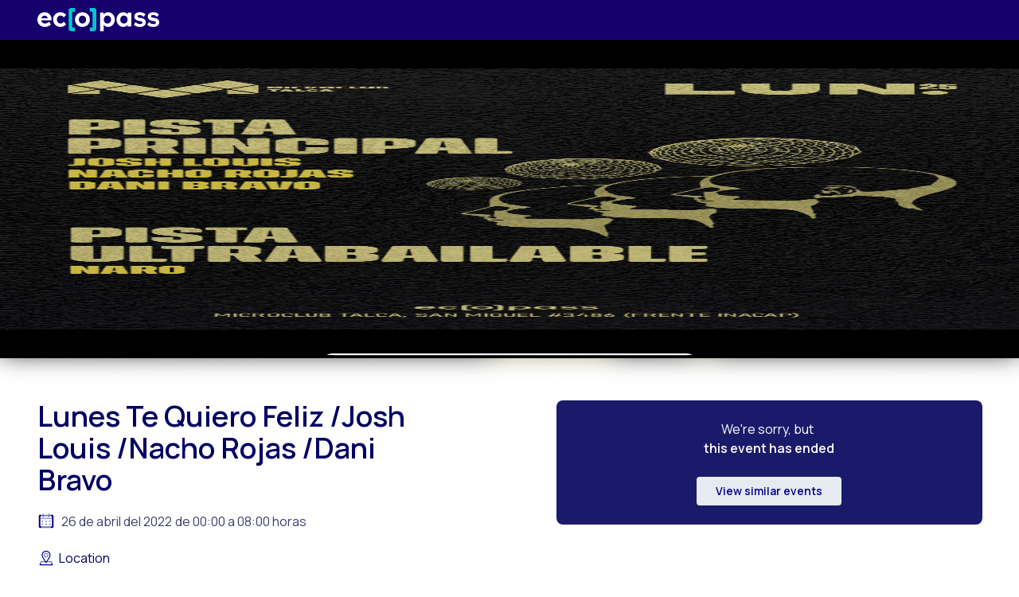

--- FILE ---
content_type: text/html; charset=utf-8
request_url: https://www.ecopass.cl/events/lunes-te-quiero-feliz--josh-louis--nacho-rojas--dani-bravo/2244
body_size: 10375
content:
<!DOCTYPE html><html lang="es"><head><title>Entradas Lunes Te Quiero Feliz /Josh Louis /Nacho Rojas /Dani Bravo - EcoPass</title><meta property="og:title" content="Entradas Lunes Te Quiero Feliz /Josh Louis /Nacho Rojas /Dani Bravo - EcoPass"/><link rel="icon" href="https://ecopass-new-admin.s3.amazonaws.com/favicon.svg"/><meta charSet="utf-8"/><meta name="viewport" content="initial-scale=1.0, width=device-width"/><meta name="description" content="Obten tu entrada para Lunes Te Quiero Feliz /Josh Louis /Nacho Rojas /Dani Bravo en EcoPass"/><link rel="canonical" href="2244"/><meta property="og:description" content="Obten tu entrada para Lunes Te Quiero Feliz /Josh Louis /Nacho Rojas /Dani Bravo en EcoPass"/><meta property="og:type" content="software"/><meta property="og:image" itemProp="image" content="https://ecopass-events.s3.amazonaws.com/ecopass/josh_louis_jpeg.jpeg"/><meta property="og:type" content="website"/><meta property="og:url" content="https://ecopass.cl/events/lunes-te-quiero-feliz--josh-louis--nacho-rojas--dani-bravo/2244"/><link rel="preload" href="https://ecopass-events.s3.amazonaws.com/ecopass/josh_louis_jpeg.jpeg" as="image"/><link rel="preload" as="image" href="https://ecopass-events.s3.amazonaws.com/ecopass/josh_louis_jpeg.jpeg"/><meta name="next-head-count" content="14"/><script type="d1df8bc3c42f00a18c7f9a19-text/javascript">(function(w,d,s,l,i){w[l]=w[l]||[];w[l].push({'gtm.start':new Date().getTime(),event:'gtm.js'});var f=d.getElementsByTagName(s)[0],j=d.createElement(s),dl=l!='dataLayer'?'&l='+l:'';j.async=true;j.src='https://www.googletagmanager.com/gtm.js?id='+i+dl;f.parentNode.insertBefore(j,f);})(window,document,'script','dataLayer','GTM-W3P7V3Q');</script><link rel="dns-prefetch" href="https://fonts.googleapis.com" crossorigin="true"/><link rel="preconnect" href="https://fonts.gstatic.com" crossorigin="true"/><script type="d1df8bc3c42f00a18c7f9a19-text/javascript">
            const deleteQueryParam = () => {
              const urlActual = new URL(window.location.href);
              const queryParams = new URLSearchParams(urlActual.search);
              queryParams.delete('utm_source');
              queryParams.delete('utm_medium');
              queryParams.delete('utm_campaign');
              queryParams.delete('utm_id');
              queryParams.delete('utm_term');
              queryParams.delete('utm_content');
              window.history.replaceState({}, '', urlActual.pathname + '?' + queryParams.toString());
            };
            const initSendDataEnterPageWs = () => {
              const search = window.location.search;
              const params = new URLSearchParams(search);
              let utm_source = params.get('utm_source');
              let utm_medium = params.get('utm_medium');
              let utm_campaign = params.get('utm_campaign');
              let utm_id = params.get('utm_id');
              let utm_term = params.get('utm_term');
              let utm_content = params.get('utm_content');
              utm_source = utm_source ? utm_source : '-'
              utm_medium = utm_medium ? utm_medium : '-'
              utm_campaign = utm_campaign ? utm_campaign : '-'
              utm_id = utm_id ? utm_id : '-'
              utm_term = utm_term ? utm_term : '-'
              utm_content = utm_content ? utm_content : '-'
              deleteQueryParam()
              return { utm_source, utm_medium, utm_campaign, utm_id, utm_term, utm_content }
            };
            function sendData() {
              const XHR = new XMLHttpRequest();
              const dataUTM = initSendDataEnterPageWs()
              if (dataUTM.utm_source === '-' && dataUTM.utm_medium === '-' &&
                dataUTM.utm_campaign === '-' && dataUTM.utm_id === '-' &&
                dataUTM.utm_term === '-' && dataUTM.utm_content === '-' ) {
                return;
              }
              let formDataFormated = {}
              formDataFormated.$formdata = []
              formDataFormated.$formdata.push(
                {
                  key: "utm_source",
                  value: dataUTM?.utm_source ?? '-'
                }
              )
              formDataFormated.$formdata.push(
                {
                  key: "utm_medium",
                  value: dataUTM?.utm_medium ?? '-'
                }
              )
              formDataFormated.$formdata.push(
                {
                  key: "utm_campaign",
                  value: dataUTM?.utm_campaign ?? '-'
                }
              )
              formDataFormated.$formdata.push(
                {
                  key: "utm_id",
                  value: dataUTM?.utm_id ?? '-'
                }
              )
              formDataFormated.$formdata.push(
                {
                  key: "utm_term",
                  value: dataUTM?.utm_term ?? '-'
                }
              )
              formDataFormated.$formdata.push(
                {
                  key: "utm_content",
                  value: dataUTM?.utm_content ?? '-'
                }
              )
              var json = JSON.stringify(formDataFormated);
              // Set up our request
              XHR.open( "POST",
              'https://prod-29.brazilsouth.logic.azure.com:443/workflows/ae78d2e8ebcf40b9981a9e166054502b/triggers/manual/paths/invoke?api-version=2016-06-01&sp=%2Ftriggers%2Fmanual%2Frun&sv=1.0&sig=GFGqpLJSL7WHB7OB4ZxNy4sZaZ4yE1Y0EyhSBr_yV8A');
              XHR.setRequestHeader("Content-Type", "application/json");
              XHR.send( json );
            }
            sendData()
            </script><script type="d1df8bc3c42f00a18c7f9a19-text/javascript">!function(e,t,n){function a(){var e=t.getElementsByTagName("script")[0],n=t.createElement("script");n.type="text/javascript",n.async=!0,n.src="https://beacon-v2.helpscout.net",e.parentNode.insertBefore(n,e)}if(e.Beacon=n=function(t,n,a){e.Beacon.readyQueue.push({method:t,options:n,data:a})},n.readyQueue=[],"complete"===t.readyState)return a();e.attachEvent?e.attachEvent("onload",a):e.addEventListener("load",a,!1)}(window,document,window.Beacon||function(){});</script><script type="d1df8bc3c42f00a18c7f9a19-text/javascript">window.Beacon('init', 'e77911ef-d00a-4897-8b31-0e668b551611')</script><link rel="preconnect" href="https://fonts.gstatic.com" crossorigin /><link rel="preload" href="/events/_next/static/css/46a2c4b13a4ee502.css" as="style"/><link rel="stylesheet" href="/events/_next/static/css/46a2c4b13a4ee502.css" data-n-g=""/><link rel="preload" href="/events/_next/static/css/62d1648738cfe08e.css" as="style"/><link rel="stylesheet" href="/events/_next/static/css/62d1648738cfe08e.css" data-n-p=""/><noscript data-n-css=""></noscript><script defer="" nomodule="" src="/events/_next/static/chunks/polyfills-c67a75d1b6f99dc8.js" type="d1df8bc3c42f00a18c7f9a19-text/javascript"></script><script src="/events/_next/static/chunks/webpack-9c8f82b8b2f6d0d1.js" defer="" type="d1df8bc3c42f00a18c7f9a19-text/javascript"></script><script src="/events/_next/static/chunks/framework-79bce4a3a540b080.js" defer="" type="d1df8bc3c42f00a18c7f9a19-text/javascript"></script><script src="/events/_next/static/chunks/main-75e256af6bb834cf.js" defer="" type="d1df8bc3c42f00a18c7f9a19-text/javascript"></script><script src="/events/_next/static/chunks/pages/_app-6f7fac4e74fabf2e.js" defer="" type="d1df8bc3c42f00a18c7f9a19-text/javascript"></script><script src="/events/_next/static/chunks/1bfc9850-f28936e8a1aaa788.js" defer="" type="d1df8bc3c42f00a18c7f9a19-text/javascript"></script><script src="/events/_next/static/chunks/6172-957b2c7bd3b58610.js" defer="" type="d1df8bc3c42f00a18c7f9a19-text/javascript"></script><script src="/events/_next/static/chunks/1531-31f19d2db38d2fd9.js" defer="" type="d1df8bc3c42f00a18c7f9a19-text/javascript"></script><script src="/events/_next/static/chunks/2012-770c8f7cfafdc6cc.js" defer="" type="d1df8bc3c42f00a18c7f9a19-text/javascript"></script><script src="/events/_next/static/chunks/9757-0fd2d5c3e530de45.js" defer="" type="d1df8bc3c42f00a18c7f9a19-text/javascript"></script><script src="/events/_next/static/chunks/5521-dd09d6b9130c6e6c.js" defer="" type="d1df8bc3c42f00a18c7f9a19-text/javascript"></script><script src="/events/_next/static/chunks/2184-a9440c3208e60e0d.js" defer="" type="d1df8bc3c42f00a18c7f9a19-text/javascript"></script><script src="/events/_next/static/chunks/5175-8f04abec7e7eac5d.js" defer="" type="d1df8bc3c42f00a18c7f9a19-text/javascript"></script><script src="/events/_next/static/chunks/4287-9da596a4f8ea799d.js" defer="" type="d1df8bc3c42f00a18c7f9a19-text/javascript"></script><script src="/events/_next/static/chunks/871-6d58671d755bec14.js" defer="" type="d1df8bc3c42f00a18c7f9a19-text/javascript"></script><script src="/events/_next/static/chunks/5675-b47241b6482d55f4.js" defer="" type="d1df8bc3c42f00a18c7f9a19-text/javascript"></script><script src="/events/_next/static/chunks/7112-f5b7061377dddb75.js" defer="" type="d1df8bc3c42f00a18c7f9a19-text/javascript"></script><script src="/events/_next/static/chunks/371-ae9d165b28938d24.js" defer="" type="d1df8bc3c42f00a18c7f9a19-text/javascript"></script><script src="/events/_next/static/chunks/pages/%5Bidentifier%5D/%5Bid%5D-e29e795c541be775.js" defer="" type="d1df8bc3c42f00a18c7f9a19-text/javascript"></script><script src="/events/_next/static/XKKDAEWKGZxLa31syVClk/_buildManifest.js" defer="" type="d1df8bc3c42f00a18c7f9a19-text/javascript"></script><script src="/events/_next/static/XKKDAEWKGZxLa31syVClk/_ssgManifest.js" defer="" type="d1df8bc3c42f00a18c7f9a19-text/javascript"></script><style id="jss-server-side"></style><style data-href="https://fonts.googleapis.com/css2?family=Manrope:wght@400;500;600;700;800&display=swap">@font-face{font-family:'Manrope';font-style:normal;font-weight:400;font-display:swap;src:url(https://fonts.gstatic.com/l/font?kit=xn7_YHE41ni1AdIRqAuZuw1Bx9mbZk79FO_G&skey=c397ded15edc0853&v=v20) format('woff')}@font-face{font-family:'Manrope';font-style:normal;font-weight:500;font-display:swap;src:url(https://fonts.gstatic.com/l/font?kit=xn7_YHE41ni1AdIRqAuZuw1Bx9mbZk7PFO_G&skey=c397ded15edc0853&v=v20) format('woff')}@font-face{font-family:'Manrope';font-style:normal;font-weight:600;font-display:swap;src:url(https://fonts.gstatic.com/l/font?kit=xn7_YHE41ni1AdIRqAuZuw1Bx9mbZk4jE-_G&skey=c397ded15edc0853&v=v20) format('woff')}@font-face{font-family:'Manrope';font-style:normal;font-weight:700;font-display:swap;src:url(https://fonts.gstatic.com/l/font?kit=xn7_YHE41ni1AdIRqAuZuw1Bx9mbZk4aE-_G&skey=c397ded15edc0853&v=v20) format('woff')}@font-face{font-family:'Manrope';font-style:normal;font-weight:800;font-display:swap;src:url(https://fonts.gstatic.com/l/font?kit=xn7_YHE41ni1AdIRqAuZuw1Bx9mbZk59E-_G&skey=c397ded15edc0853&v=v20) format('woff')}@font-face{font-family:'Manrope';font-style:normal;font-weight:400;font-display:swap;src:url(https://fonts.gstatic.com/s/manrope/v20/xn7gYHE41ni1AdIRggqxSvfedN62Zw.woff2) format('woff2');unicode-range:U+0460-052F,U+1C80-1C8A,U+20B4,U+2DE0-2DFF,U+A640-A69F,U+FE2E-FE2F}@font-face{font-family:'Manrope';font-style:normal;font-weight:400;font-display:swap;src:url(https://fonts.gstatic.com/s/manrope/v20/xn7gYHE41ni1AdIRggOxSvfedN62Zw.woff2) format('woff2');unicode-range:U+0301,U+0400-045F,U+0490-0491,U+04B0-04B1,U+2116}@font-face{font-family:'Manrope';font-style:normal;font-weight:400;font-display:swap;src:url(https://fonts.gstatic.com/s/manrope/v20/xn7gYHE41ni1AdIRggSxSvfedN62Zw.woff2) format('woff2');unicode-range:U+0370-0377,U+037A-037F,U+0384-038A,U+038C,U+038E-03A1,U+03A3-03FF}@font-face{font-family:'Manrope';font-style:normal;font-weight:400;font-display:swap;src:url(https://fonts.gstatic.com/s/manrope/v20/xn7gYHE41ni1AdIRggixSvfedN62Zw.woff2) format('woff2');unicode-range:U+0102-0103,U+0110-0111,U+0128-0129,U+0168-0169,U+01A0-01A1,U+01AF-01B0,U+0300-0301,U+0303-0304,U+0308-0309,U+0323,U+0329,U+1EA0-1EF9,U+20AB}@font-face{font-family:'Manrope';font-style:normal;font-weight:400;font-display:swap;src:url(https://fonts.gstatic.com/s/manrope/v20/xn7gYHE41ni1AdIRggmxSvfedN62Zw.woff2) format('woff2');unicode-range:U+0100-02BA,U+02BD-02C5,U+02C7-02CC,U+02CE-02D7,U+02DD-02FF,U+0304,U+0308,U+0329,U+1D00-1DBF,U+1E00-1E9F,U+1EF2-1EFF,U+2020,U+20A0-20AB,U+20AD-20C0,U+2113,U+2C60-2C7F,U+A720-A7FF}@font-face{font-family:'Manrope';font-style:normal;font-weight:400;font-display:swap;src:url(https://fonts.gstatic.com/s/manrope/v20/xn7gYHE41ni1AdIRggexSvfedN4.woff2) format('woff2');unicode-range:U+0000-00FF,U+0131,U+0152-0153,U+02BB-02BC,U+02C6,U+02DA,U+02DC,U+0304,U+0308,U+0329,U+2000-206F,U+20AC,U+2122,U+2191,U+2193,U+2212,U+2215,U+FEFF,U+FFFD}@font-face{font-family:'Manrope';font-style:normal;font-weight:500;font-display:swap;src:url(https://fonts.gstatic.com/s/manrope/v20/xn7gYHE41ni1AdIRggqxSvfedN62Zw.woff2) format('woff2');unicode-range:U+0460-052F,U+1C80-1C8A,U+20B4,U+2DE0-2DFF,U+A640-A69F,U+FE2E-FE2F}@font-face{font-family:'Manrope';font-style:normal;font-weight:500;font-display:swap;src:url(https://fonts.gstatic.com/s/manrope/v20/xn7gYHE41ni1AdIRggOxSvfedN62Zw.woff2) format('woff2');unicode-range:U+0301,U+0400-045F,U+0490-0491,U+04B0-04B1,U+2116}@font-face{font-family:'Manrope';font-style:normal;font-weight:500;font-display:swap;src:url(https://fonts.gstatic.com/s/manrope/v20/xn7gYHE41ni1AdIRggSxSvfedN62Zw.woff2) format('woff2');unicode-range:U+0370-0377,U+037A-037F,U+0384-038A,U+038C,U+038E-03A1,U+03A3-03FF}@font-face{font-family:'Manrope';font-style:normal;font-weight:500;font-display:swap;src:url(https://fonts.gstatic.com/s/manrope/v20/xn7gYHE41ni1AdIRggixSvfedN62Zw.woff2) format('woff2');unicode-range:U+0102-0103,U+0110-0111,U+0128-0129,U+0168-0169,U+01A0-01A1,U+01AF-01B0,U+0300-0301,U+0303-0304,U+0308-0309,U+0323,U+0329,U+1EA0-1EF9,U+20AB}@font-face{font-family:'Manrope';font-style:normal;font-weight:500;font-display:swap;src:url(https://fonts.gstatic.com/s/manrope/v20/xn7gYHE41ni1AdIRggmxSvfedN62Zw.woff2) format('woff2');unicode-range:U+0100-02BA,U+02BD-02C5,U+02C7-02CC,U+02CE-02D7,U+02DD-02FF,U+0304,U+0308,U+0329,U+1D00-1DBF,U+1E00-1E9F,U+1EF2-1EFF,U+2020,U+20A0-20AB,U+20AD-20C0,U+2113,U+2C60-2C7F,U+A720-A7FF}@font-face{font-family:'Manrope';font-style:normal;font-weight:500;font-display:swap;src:url(https://fonts.gstatic.com/s/manrope/v20/xn7gYHE41ni1AdIRggexSvfedN4.woff2) format('woff2');unicode-range:U+0000-00FF,U+0131,U+0152-0153,U+02BB-02BC,U+02C6,U+02DA,U+02DC,U+0304,U+0308,U+0329,U+2000-206F,U+20AC,U+2122,U+2191,U+2193,U+2212,U+2215,U+FEFF,U+FFFD}@font-face{font-family:'Manrope';font-style:normal;font-weight:600;font-display:swap;src:url(https://fonts.gstatic.com/s/manrope/v20/xn7gYHE41ni1AdIRggqxSvfedN62Zw.woff2) format('woff2');unicode-range:U+0460-052F,U+1C80-1C8A,U+20B4,U+2DE0-2DFF,U+A640-A69F,U+FE2E-FE2F}@font-face{font-family:'Manrope';font-style:normal;font-weight:600;font-display:swap;src:url(https://fonts.gstatic.com/s/manrope/v20/xn7gYHE41ni1AdIRggOxSvfedN62Zw.woff2) format('woff2');unicode-range:U+0301,U+0400-045F,U+0490-0491,U+04B0-04B1,U+2116}@font-face{font-family:'Manrope';font-style:normal;font-weight:600;font-display:swap;src:url(https://fonts.gstatic.com/s/manrope/v20/xn7gYHE41ni1AdIRggSxSvfedN62Zw.woff2) format('woff2');unicode-range:U+0370-0377,U+037A-037F,U+0384-038A,U+038C,U+038E-03A1,U+03A3-03FF}@font-face{font-family:'Manrope';font-style:normal;font-weight:600;font-display:swap;src:url(https://fonts.gstatic.com/s/manrope/v20/xn7gYHE41ni1AdIRggixSvfedN62Zw.woff2) format('woff2');unicode-range:U+0102-0103,U+0110-0111,U+0128-0129,U+0168-0169,U+01A0-01A1,U+01AF-01B0,U+0300-0301,U+0303-0304,U+0308-0309,U+0323,U+0329,U+1EA0-1EF9,U+20AB}@font-face{font-family:'Manrope';font-style:normal;font-weight:600;font-display:swap;src:url(https://fonts.gstatic.com/s/manrope/v20/xn7gYHE41ni1AdIRggmxSvfedN62Zw.woff2) format('woff2');unicode-range:U+0100-02BA,U+02BD-02C5,U+02C7-02CC,U+02CE-02D7,U+02DD-02FF,U+0304,U+0308,U+0329,U+1D00-1DBF,U+1E00-1E9F,U+1EF2-1EFF,U+2020,U+20A0-20AB,U+20AD-20C0,U+2113,U+2C60-2C7F,U+A720-A7FF}@font-face{font-family:'Manrope';font-style:normal;font-weight:600;font-display:swap;src:url(https://fonts.gstatic.com/s/manrope/v20/xn7gYHE41ni1AdIRggexSvfedN4.woff2) format('woff2');unicode-range:U+0000-00FF,U+0131,U+0152-0153,U+02BB-02BC,U+02C6,U+02DA,U+02DC,U+0304,U+0308,U+0329,U+2000-206F,U+20AC,U+2122,U+2191,U+2193,U+2212,U+2215,U+FEFF,U+FFFD}@font-face{font-family:'Manrope';font-style:normal;font-weight:700;font-display:swap;src:url(https://fonts.gstatic.com/s/manrope/v20/xn7gYHE41ni1AdIRggqxSvfedN62Zw.woff2) format('woff2');unicode-range:U+0460-052F,U+1C80-1C8A,U+20B4,U+2DE0-2DFF,U+A640-A69F,U+FE2E-FE2F}@font-face{font-family:'Manrope';font-style:normal;font-weight:700;font-display:swap;src:url(https://fonts.gstatic.com/s/manrope/v20/xn7gYHE41ni1AdIRggOxSvfedN62Zw.woff2) format('woff2');unicode-range:U+0301,U+0400-045F,U+0490-0491,U+04B0-04B1,U+2116}@font-face{font-family:'Manrope';font-style:normal;font-weight:700;font-display:swap;src:url(https://fonts.gstatic.com/s/manrope/v20/xn7gYHE41ni1AdIRggSxSvfedN62Zw.woff2) format('woff2');unicode-range:U+0370-0377,U+037A-037F,U+0384-038A,U+038C,U+038E-03A1,U+03A3-03FF}@font-face{font-family:'Manrope';font-style:normal;font-weight:700;font-display:swap;src:url(https://fonts.gstatic.com/s/manrope/v20/xn7gYHE41ni1AdIRggixSvfedN62Zw.woff2) format('woff2');unicode-range:U+0102-0103,U+0110-0111,U+0128-0129,U+0168-0169,U+01A0-01A1,U+01AF-01B0,U+0300-0301,U+0303-0304,U+0308-0309,U+0323,U+0329,U+1EA0-1EF9,U+20AB}@font-face{font-family:'Manrope';font-style:normal;font-weight:700;font-display:swap;src:url(https://fonts.gstatic.com/s/manrope/v20/xn7gYHE41ni1AdIRggmxSvfedN62Zw.woff2) format('woff2');unicode-range:U+0100-02BA,U+02BD-02C5,U+02C7-02CC,U+02CE-02D7,U+02DD-02FF,U+0304,U+0308,U+0329,U+1D00-1DBF,U+1E00-1E9F,U+1EF2-1EFF,U+2020,U+20A0-20AB,U+20AD-20C0,U+2113,U+2C60-2C7F,U+A720-A7FF}@font-face{font-family:'Manrope';font-style:normal;font-weight:700;font-display:swap;src:url(https://fonts.gstatic.com/s/manrope/v20/xn7gYHE41ni1AdIRggexSvfedN4.woff2) format('woff2');unicode-range:U+0000-00FF,U+0131,U+0152-0153,U+02BB-02BC,U+02C6,U+02DA,U+02DC,U+0304,U+0308,U+0329,U+2000-206F,U+20AC,U+2122,U+2191,U+2193,U+2212,U+2215,U+FEFF,U+FFFD}@font-face{font-family:'Manrope';font-style:normal;font-weight:800;font-display:swap;src:url(https://fonts.gstatic.com/s/manrope/v20/xn7gYHE41ni1AdIRggqxSvfedN62Zw.woff2) format('woff2');unicode-range:U+0460-052F,U+1C80-1C8A,U+20B4,U+2DE0-2DFF,U+A640-A69F,U+FE2E-FE2F}@font-face{font-family:'Manrope';font-style:normal;font-weight:800;font-display:swap;src:url(https://fonts.gstatic.com/s/manrope/v20/xn7gYHE41ni1AdIRggOxSvfedN62Zw.woff2) format('woff2');unicode-range:U+0301,U+0400-045F,U+0490-0491,U+04B0-04B1,U+2116}@font-face{font-family:'Manrope';font-style:normal;font-weight:800;font-display:swap;src:url(https://fonts.gstatic.com/s/manrope/v20/xn7gYHE41ni1AdIRggSxSvfedN62Zw.woff2) format('woff2');unicode-range:U+0370-0377,U+037A-037F,U+0384-038A,U+038C,U+038E-03A1,U+03A3-03FF}@font-face{font-family:'Manrope';font-style:normal;font-weight:800;font-display:swap;src:url(https://fonts.gstatic.com/s/manrope/v20/xn7gYHE41ni1AdIRggixSvfedN62Zw.woff2) format('woff2');unicode-range:U+0102-0103,U+0110-0111,U+0128-0129,U+0168-0169,U+01A0-01A1,U+01AF-01B0,U+0300-0301,U+0303-0304,U+0308-0309,U+0323,U+0329,U+1EA0-1EF9,U+20AB}@font-face{font-family:'Manrope';font-style:normal;font-weight:800;font-display:swap;src:url(https://fonts.gstatic.com/s/manrope/v20/xn7gYHE41ni1AdIRggmxSvfedN62Zw.woff2) format('woff2');unicode-range:U+0100-02BA,U+02BD-02C5,U+02C7-02CC,U+02CE-02D7,U+02DD-02FF,U+0304,U+0308,U+0329,U+1D00-1DBF,U+1E00-1E9F,U+1EF2-1EFF,U+2020,U+20A0-20AB,U+20AD-20C0,U+2113,U+2C60-2C7F,U+A720-A7FF}@font-face{font-family:'Manrope';font-style:normal;font-weight:800;font-display:swap;src:url(https://fonts.gstatic.com/s/manrope/v20/xn7gYHE41ni1AdIRggexSvfedN4.woff2) format('woff2');unicode-range:U+0000-00FF,U+0131,U+0152-0153,U+02BB-02BC,U+02C6,U+02DA,U+02DC,U+0304,U+0308,U+0329,U+2000-206F,U+20AC,U+2122,U+2191,U+2193,U+2212,U+2215,U+FEFF,U+FFFD}</style></head><body><noscript><iframe src="https://www.googletagmanager.com/ns.html?id=GTM-W3P7V3Q"
            height="0" width="0" style="display:none;visibility:hidden"></iframe></noscript><div id="__next" data-reactroot=""><script type="application/ld+json">{"@context":"https://schema.org","@type":"Event","name":"Lunes Te Quiero Feliz /Josh Louis /Nacho Rojas /Dani Bravo","about":"&lt;p&gt;Lunes Te Quiero Feliz con invitado de Santiago Josh Louis&lt;/p&gt;&lt;p&gt;&lt;br&gt;&lt;/p&gt;&lt;p&gt;Te esperamos en otra edición de nuestra hermosa fiesta de los lunes&lt;/p&gt;&lt;p&gt;Celebra tu cumpleaños con nosotros comunicandote al +56947704163&lt;/p&gt;&lt;p&gt;&lt;br&gt;&lt;/p&gt;&lt;p&gt;--------PASE DE MOVILIDAD--------&lt;/p&gt;","description":"&lt;p&gt;Lunes Te Quiero Feliz con invitado de Santiago Josh Louis&lt;/p&gt;&lt;p&gt;&lt;br&gt;&lt;/p&gt;&lt;p&gt;Te esperamos en otra edición de nuestra hermosa fiesta de los lunes&lt;/p&gt;&lt;p&gt;Celebra tu cumpleaños con nosotros comunicandote al +56947704163&lt;/p&gt;&lt;p&gt;&lt;br&gt;&lt;/p&gt;&lt;p&gt;--------PASE DE MOVILIDAD--------&lt;/p&gt;","startDate":"2022-04-26T00:00:00.000Z","endDate":"2022-04-26T08:00:00.000Z","organizer":"MClub","location":{"@type":"Place","name":"Microclub Talca","geo":{"@type":"GeoCoordinates"},"address":{"@type":"PostalAddress","addressLocality":"Maule","addressCountry":"CL"}},"image":"https://ecopass-events.s3.amazonaws.com/ecopass/josh_louis_jpeg.jpeg","url":"https://www.ecopass.cl/events/lunes-te-quiero-feliz-josh-louis-nacho-rojas-dani-bravo/2244","offers":[]}</script><div class="flex-col justify-between relative"><div class="NavbarComponent_container___jwiM"><div class="UI-CONTAINER-container" style="background-color:#16006e"><div class="UI-CONTAINER-content"><div class="ui-navbar-container"><div class="ui-navbar-ecopass-logo"><svg width="153" height="30" fill="none" xmlns="http://www.w3.org/2000/svg"><path d="M63.225 8.042c-1.786-1.796-4.008-2.696-6.667-2.696-2.66 0-4.88.9-6.667 2.696-1.786 1.797-2.676 3.99-2.676 6.576 0 2.589.893 4.773 2.676 6.56 1.783 1.786 4.008 2.675 6.667 2.675 2.66 0 4.887-.9 6.684-2.696 1.773-1.773 2.66-3.954 2.66-6.542 0-2.585-.894-4.776-2.677-6.573Zm-3.398 10.135c-.862.934-1.951 1.403-3.269 1.403s-2.407-.469-3.27-1.403c-.862-.933-1.294-2.12-1.294-3.559 0-1.44.432-2.629 1.295-3.576.862-.947 1.951-1.42 3.27-1.42 1.317 0 2.406.473 3.269 1.42.862.947 1.294 2.137 1.294 3.576 0 1.44-.432 2.622-1.294 3.56ZM94.725 8.022c-1.665-1.783-3.623-2.676-5.875-2.676-2.373 0-4.216.91-5.534 2.73V6.414c0-.384-.192-.576-.577-.576h-3.522c-.384 0-.576.192-.576.576v22.212c0 .384.192.577.576.577h3.522c.385 0 .577-.193.577-.577v-7.432c1.317 1.773 3.161 2.66 5.534 2.66 2.252 0 4.21-.887 5.875-2.66 1.665-1.773 2.498-3.964 2.498-6.576 0-2.612-.833-4.81-2.498-6.596Zm-3.54 10.172c-.862.947-1.95 1.42-3.269 1.42-1.317 0-2.406-.47-3.269-1.403s-1.294-2.12-1.294-3.56c0-1.459.431-2.672 1.294-3.63.863-.957 1.951-1.439 3.27-1.439 1.317 0 2.406.48 3.269 1.44.863.957 1.294 2.157 1.294 3.593-.003 1.442-.431 2.632-1.294 3.58ZM117.314 5.841h-3.523c-.384 0-.576.192-.576.577v1.624c-1.341-1.796-3.175-2.696-5.497-2.696-2.275 0-4.241.886-5.895 2.66-1.652 1.796-2.481 4-2.481 6.612s.826 4.803 2.481 6.576c1.651 1.773 3.616 2.66 5.895 2.66 2.349 0 4.179-.887 5.497-2.66v1.591c0 .384.192.576.576.576h3.523c.384 0 .576-.192.576-.576V6.415c0-.382-.192-.574-.576-.574Zm-5.39 12.353c-.863.947-1.965 1.42-3.306 1.42-1.318 0-2.407-.473-3.27-1.42s-1.294-2.137-1.294-3.576c0-1.44.431-2.636 1.294-3.593.863-.957 1.952-1.44 3.27-1.44 1.341 0 2.443.48 3.306 1.44.863.957 1.294 2.157 1.294 3.593 0 1.44-.431 2.63-1.294 3.576ZM128.742 23.854c-3.02 0-5.45-.85-7.297-2.552-.286-.216-.31-.479-.071-.792l1.689-2.373c.239-.36.502-.36.792 0 1.197 1.389 2.862 2.083 4.995 2.083 2.107 0 3.162-.634 3.162-1.904 0-.647-.277-1.086-.826-1.311-.553-.226-1.496-.439-2.838-.63-4.409-.648-6.613-2.529-6.613-5.643 0-1.51.58-2.784 1.743-3.83 1.162-1.04 2.797-1.563 4.904-1.563 2.875 0 5.211.792 7.007 2.373.263.263.287.54.071.826l-1.726 2.157c-.263.31-.539.323-.826.037-1.149-1.197-2.622-1.797-4.418-1.797-1.773 0-2.66.526-2.66 1.581 0 .526.253.94.755 1.24.502.3 1.389.533 2.66.702.792.121 1.449.232 1.975.34.526.108 1.126.3 1.796.576.671.277 1.21.6 1.618.971.408.37.755.88 1.042 1.527.286.647.431 1.389.431 2.228 0 1.867-.708 3.293-2.12 4.277-1.412.988-3.162 1.477-5.245 1.477ZM145.633 23.854c-3.02 0-5.45-.85-7.297-2.552-.287-.216-.31-.479-.071-.792l1.689-2.373c.239-.36.502-.36.792 0 1.196 1.389 2.861 2.083 4.995 2.083 2.106 0 3.161-.634 3.161-1.904 0-.647-.276-1.086-.825-1.311-.553-.226-1.497-.439-2.838-.63-4.409-.648-6.613-2.529-6.613-5.643 0-1.51.579-2.784 1.742-3.83 1.163-1.04 2.798-1.563 4.904-1.563 2.875 0 5.211.792 7.008 2.373.263.263.286.54.071.826l-1.726 2.157c-.263.31-.539.323-.826.037-1.149-1.197-2.622-1.797-4.419-1.797-1.773 0-2.659.526-2.659 1.581 0 .526.253.94.755 1.24.502.3 1.389.533 2.659.702a41.5 41.5 0 0 1 1.975.34c.526.108 1.126.3 1.797.576.671.277 1.21.6 1.618.971.408.37.755.88 1.041 1.527.287.647.432 1.389.432 2.228 0 1.867-.708 3.293-2.12 4.277-1.413.988-3.162 1.477-5.245 1.477ZM15.31 7.968c-1.652-1.75-3.739-2.622-6.253-2.622-2.565 0-4.716.91-6.452 2.73C.87 9.899 0 12.114 0 14.726c0 2.589.88 4.756 2.643 6.505 1.759 1.75 3.923 2.622 6.488 2.622 2.946 0 5.487-.97 7.617-2.912.145-.145.216-.286.216-.431a.548.548 0 0 0-.179-.395l-2.157-2.372c-.121-.145-.24-.216-.36-.216-.145 0-.287.07-.432.216-1.247 1.247-2.757 1.867-4.53 1.867-1.2 0-2.218-.384-3.054-1.15-.839-.765-1.341-1.749-1.51-2.945h12.434c.361 0 .563-.192.61-.577v-.107c.004-2.825-.822-5.114-2.477-6.863ZM4.957 12.966c.263-1.007.762-1.813 1.49-2.426.731-.61 1.6-.917 2.605-.917.981 0 1.827.307 2.535.917.708.61 1.193 1.419 1.456 2.427H4.958ZM22.316 8.005c1.726-1.773 3.907-2.66 6.543-2.66 2.682 0 4.981.995 6.899 2.984a.883.883 0 0 1 .138.172c.071.114.071.26.014.384a1.157 1.157 0 0 1-.152.236l-2.228 2.335c-.121.146-.253.216-.394.216-.122 0-.253-.084-.395-.253-1.031-1.223-2.298-1.833-3.808-1.833-1.295 0-2.366.479-3.216 1.436-.85.957-1.274 2.143-1.274 3.559 0 1.436.425 2.636 1.274 3.593.85.957 1.921 1.436 3.216 1.436 1.533 0 2.79-.61 3.775-1.834.145-.192.3-.286.468-.286.118 0 .24.07.36.216l2.229 2.335c.145.145.215.287.215.432 0 .121-.06.24-.178.36-1.894 2.013-4.207 3.02-6.937 3.02-2.635 0-4.816-.886-6.542-2.659-1.726-1.773-2.589-3.977-2.589-6.613-.003-2.585.86-4.78 2.582-6.576Z" fill="#fff"></path><path d="M70.469 29.203H66.09a.293.293 0 0 1-.293-.294v-4.088c0-.162.131-.293.293-.293h2.63a.583.583 0 0 0 .582-.583V5.258a.583.583 0 0 0-.583-.583H66.09a.293.293 0 0 1-.293-.293V.293c0-.162.131-.293.293-.293h4.379a3.505 3.505 0 0 1 3.505 3.505v22.192a3.51 3.51 0 0 1-3.505 3.506ZM42.652 0h4.378c.162 0 .294.131.294.293v4.089a.293.293 0 0 1-.294.293h-2.629a.583.583 0 0 0-.583.583v18.69c0 .323.263.583.583.583h2.63c.161 0 .293.131.293.293v4.089a.293.293 0 0 1-.294.293h-4.378a3.505 3.505 0 0 1-3.505-3.505V3.509A3.503 3.503 0 0 1 42.652 0Z" fill="#00C8CD"></path></svg></div></div></div></div></div><div class="pt-[50px]"><div class="md:hidden"><div class="flex w-full h-[280px] relative"><div class="w-full z-10 absolute bg-no-repeat h-full lg:h-[400px]" style="background-color:black"></div><div class="w-full z-20 blur-lg bg-center bg-no-repeat bg-cover flex h-[97%]" style="background-image:url(https://ecopass-events.s3.amazonaws.com/ecopass/josh_louis_jpeg.jpeg)"></div><div class="absolute top-0 z-30 md:h-full lg:h-[400px] w-[100%] h-full"><span style="box-sizing:border-box;display:block;overflow:hidden;width:initial;height:initial;background:none;opacity:1;border:0;margin:0;padding:0;position:absolute;top:0;left:0;bottom:0;right:0"><img alt="Profile image" src="https://ecopass-events.s3.amazonaws.com/ecopass/josh_louis_jpeg.jpeg" decoding="async" data-nimg="fill" class="object-contain" style="position:absolute;top:0;left:0;bottom:0;right:0;box-sizing:border-box;padding:0;border:none;margin:auto;display:block;width:0;height:0;min-width:100%;max-width:100%;min-height:100%;max-height:100%"/></span></div></div></div><div class="flex relative justify-center mb-10 w-full"><div class="w-full z-10 absolute bg-no-repeat md:h-full lg:h-[400px]" style="background-color:black"></div><div class="hidden w-full z-20 blur-lg bg-center bg-no-repeat bg-cover sm:hidden md:flex md:h-[284px] lg:h-[393px]" style="background-image:url(https://ecopass-events.s3.amazonaws.com/ecopass/josh_louis_jpeg.jpeg)"></div><div class="absolute top-0 z-30 md:h-full lg:h-[400px] w-[100%] h-full"><span style="box-sizing:border-box;display:block;overflow:hidden;width:initial;height:initial;background:none;opacity:1;border:0;margin:0;padding:0;position:absolute;top:0;left:0;bottom:0;right:0"><img alt="Profile image" src="https://ecopass-events.s3.amazonaws.com/ecopass/josh_louis_jpeg.jpeg" decoding="async" data-nimg="fill" class="object-fill 2xl:object-contain" style="position:absolute;top:0;left:0;bottom:0;right:0;box-sizing:border-box;padding:0;border:none;margin:auto;display:block;width:0;height:0;min-width:100%;max-width:100%;min-height:100%;max-height:100%"/></span></div></div></div><div class="pt-5"><div class="UI-CONTAINER-container" style="background-color:white"><div class="UI-CONTAINER-content"><div class="flex justify-between w-full"><div class="w-full flex-col xs:w-[100%] sm:w-[100%] relative md:w-[100%] lg:w-[52%] pb-[150px]"><div class="flex flex-col justify-between w-full items-baseline lg:flex-row"><h1 class="w-[80%] font-semibold text-2xl text-[#000063] break-all lg:text-4xl whitespace-pre-wrap" style="word-break:break-word">Lunes Te Quiero Feliz /Josh Louis /Nacho Rojas /Dani Bravo</h1><div class="flex items-center w-full justify-end lg:justify-between lg:w-auto"></div></div><div class="bg-[#00005A] flex flex-col justify-center items-center pt-6 pb-6 mt-6 w-full md:flex-row md:justify-around lg:hidden"><p class="text-[#FFFFFF] font-normal text-center text-base md:hidden">Lo sentimos, pero<span class="font-semibold"> <br/>este evento ha finalizado</span></p><p class="text-[#FFFFFF] font-normal text-center text-base hidden md:flex">Lo sentimos, pero <span class="font-semibold">este evento ha finalizado</span></p><div class="pt-6 md:pt-0"><button class="bg-[#E6EAF1] text-[#00008C] px-6 py-2 rounded text-sm font-semibold">Ver eventos similares</button></div></div><div class="flex-col pb-4 pt-5 lg:flex lg:flex-row"><div class="flex align-middle items-center pb-2"><svg width="22" height="22" fill="none" xmlns="http://www.w3.org/2000/svg"><path d="M18.813 20.173h-1.859v-1.811h1.393V5.507h-1.393V3.695h1.86c.74 0 1.344.603 1.344 1.346v13.788a1.347 1.347 0 0 1-1.345 1.344ZM5.049 20.173H3.19a1.347 1.347 0 0 1-1.345-1.345V5.041c0-.742.603-1.346 1.345-1.346h1.859v1.812H3.656v12.855H5.05v1.811Z" fill="#00008C"></path><path d="M16.949 18.36H5.047v1.811h11.902V18.36ZM6.719 6.432a.604.604 0 0 0 1.208 0v-.927h6.126v.927a.604.604 0 0 0 1.207 0v-.927h1.689V3.693H15.26v-.927a.604.604 0 0 0-1.207 0v.927H7.927v-.927a.604.604 0 0 0-1.208 0v.927H5.047v1.812h1.672v.927ZM6.41 12.85a.917.917 0 1 0 0-1.834.917.917 0 0 0 0 1.834ZM10.992 12.85a.917.917 0 1 0 0-1.834.917.917 0 0 0 0 1.834ZM15.576 12.85a.917.917 0 1 0 0-1.834.917.917 0 0 0 0 1.834ZM6.41 16.516a.918.918 0 1 0 0-1.835.918.918 0 0 0 0 1.835ZM10.992 16.516a.918.918 0 1 0 0-1.835.918.918 0 0 0 0 1.835ZM15.397 14.7a.917.917 0 1 0 .357 1.799.917.917 0 0 0-.357-1.8ZM18.325 7.662H3.658V8.87h14.667V7.662Z" fill="#7373C0"></path></svg><span class="text-[#000063] text-base  lg:hidden">Fecha y hora</span></div><span class="text-[#3E406D] text-base ml-0 mr-1 lg:ml-2">26 de abril del 2022</span><span class="text-[#3E406D] text-base ml-0 ml-0">de 00:00 a 08:00 horas</span></div><div><div></div></div><div class="flex-col pb-4"><div class="flex align-middle items-center pb-2"><svg width="22" height="22" fill="none" xmlns="http://www.w3.org/2000/svg"><path d="m18.713 17.564-.655-1.947a.956.956 0 0 0-.352-.475.974.974 0 0 0-.567-.18H4.868a.974.974 0 0 0-.567.18.958.958 0 0 0-.352.474l-.657 1.948h1.375l.443-1.313h11.787l.44 1.313h1.376Z" fill="#7373C0"></path><path d="M3.321 20.167a.658.658 0 0 1-.529-.268.64.64 0 0 1-.09-.581l.457-1.355.134-.4h1.375l-.134.4-.308.914H17.78l-.374-1.11-.068-.204h1.376l.135.4h-.002l.455 1.355a.639.639 0 0 1-.322.778.658.658 0 0 1-.297.071H3.32Z" fill="#00008C"></path><path d="M10.903 1.834a5.64 5.64 0 0 0-2.832.762A5.56 5.56 0 0 0 6.02 4.672a5.483 5.483 0 0 0 .127 5.6l4.439 7.074a.463.463 0 0 0 .395.218h.004a.47.47 0 0 0 .396-.224l4.326-7.143a5.486 5.486 0 0 0 .059-5.563 5.561 5.561 0 0 0-2.05-2.049 5.64 5.64 0 0 0-2.812-.751Zm3.767 7.812-3.696 6.26-3.8-6.197c-.454-.727-.622-1.486-.622-2.345 0-2.541 1.782-4.303 4.35-4.303 2.57 0 4.349 1.762 4.349 4.303 0 .833-.151 1.572-.58 2.282Z" fill="#00008C"></path><path d="M10.902 4.521c-.763 0-1.494.3-2.033.833a2.827 2.827 0 0 0-.842 2.01c0 .754.303 1.477.842 2.01a2.89 2.89 0 0 0 2.033.833c1.581 0 2.874-1.345 2.874-2.843a2.888 2.888 0 0 0-.859-1.993 2.951 2.951 0 0 0-2.015-.85Zm0 4.537c-1.033 0-1.713-.675-1.713-1.694 0-1.017.685-1.694 1.713-1.694s1.71.677 1.71 1.694c0 1.004-.66 1.694-1.71 1.694Z" fill="#7373C0"></path></svg><span class="text-[#000063] text-base  undefined">Ubicación</span></div><span class="text-[#3E406D] text-base ml-0 undefined">Avenida San Miguel 3486, Maule, Chile</span></div><div class="pt-8"><div class="text-lg pt-8 pb-4 text-[#000063] flex items-center"><svg width="22" height="22" fill="none" xmlns="http://www.w3.org/2000/svg"><path d="M10.98 10.976A4.573 4.573 0 0 1 6.41 6.409h1.81a2.761 2.761 0 0 0 2.758 2.759 2.761 2.761 0 0 0 2.759-2.759h1.81a4.574 4.574 0 0 1-4.569 4.568Z" fill="#00008C"></path><path d="M15.546 6.408h-1.81a2.761 2.761 0 0 0-2.758-2.759A2.761 2.761 0 0 0 8.22 6.41H6.411a4.573 4.573 0 0 1 4.568-4.57 4.573 4.573 0 0 1 4.567 4.57Z" fill="#7373C0"></path><path d="M16.991 20.132H14.65v-1.81h2.342c.011 0 .04 0 .066-.032.025-.033.017-.062.013-.073l-1.268-4.448a.082.082 0 0 0-.079-.06h-1.079V11.9h1.08a1.9 1.9 0 0 1 1.819 1.373l1.269 4.449c.163.575.051 1.18-.31 1.658-.363.479-.912.753-1.51.753Z" fill="#00008C"></path><path d="M14.643 11.9H7.316v1.81h7.327V11.9Z" fill="#7373C0"></path><path d="M7.324 20.132H4.957c-.599 0-1.15-.274-1.51-.751a1.875 1.875 0 0 1-.308-1.658l1.268-4.449a1.9 1.9 0 0 1 1.82-1.372h1.092v1.81H6.227a.082.082 0 0 0-.08.059l-1.27 4.447a.078.078 0 0 0 .014.073.076.076 0 0 0 .066.033h2.367v1.808Z" fill="#00008C"></path><path d="M14.65 18.323H7.325v1.81h7.325v-1.81Z" fill="#7373C0"></path></svg><span>Organiza</span></div><div>MClub</div></div></div><div class="hidden lg:flex lg:w-[45%] z-50 pb-[150px] justify-center relative"><div class="bg-[#00005AE5] rounded-lg w-full flex flex-col items-center h-fit py-6"><p class="text-[#FFFFFF] font-normal text-center text-base ">Lo sentimos, pero<!-- --> <span class="font-semibold"><br/>este evento ha finalizado</span></p><div class="pt-6"><button class="bg-[#E6EAF1] text-[#00008C] px-6 py-2 rounded text-sm font-semibold">Ver eventos similares</button></div></div></div></div></div></div></div><div class="bg-[#16006E] w-full flex flex-col items-center"><div class="w-full pl-10 md:flex md:flex-row md: justify-between md:pr-10 lg:px-[60px] xl:max-w-[1200px] xl:px-[40px]"><div class="pt-10 flex items-start"><img src="https://ecopass-assets.s3.us-west-2.amazonaws.com/assets/Logo-ecopass.svg"/></div><div class="flex flex-wrap gap-y-10 pb-10 pt-6 md:w-[67%] lg:w-[51%] xl:w-[41%] md:pt-10"><div class="text-white text-sm w-1/2 md:w-1/3"><p class="font-semibold pb-6">Plataforma</p><a href="https://www.ecopass.cl/login?producer"><p class="font-normal pb-6">Mis eventos</p></a><a href="https://www.ecopass.cl/login?producer"><p class="font-normal">Mis entradas</p></a></div><div class="text-white text-sm md:w-1/3"><p class="font-semibold pb-6">Soporte</p><a href="https://base-de-conocimientos-ecopass.helpscoutdocs.com"><p class="font-normal pb-6">Ayuda</p></a><a href="https://www.ecopass.cl/manual-marca"><p class="font-normal">Manual de marca</p></a></div><div class="text-white text-sm md:w-1/3"><p class="font-semibold pb-6">Legal</p><a href="https://www.ecopass.cl/tos"><p class="font-normal">Términos y condiciones</p></a></div></div></div><div class="h-[1px] bg-white w-4/5 md:w-11/12 xl:w-full xl:max-w-[1200px]"></div><div class="text-white w-full pl-10 md:flex md:flex-row md:justify-between md:pr-10 lg:px-[60px] xl:max-w-[1200px] xl:px-[40px]"><div class="text-sm font-light pt-6">Ecopass © Todos los derechos reservados</div><div class="pt-6 pb-10 flex gap-x-[33px] text-xl"><a href="https://www.facebook.com/ecopasschile/"><svg stroke="currentColor" fill="currentColor" stroke-width="0" viewBox="0 0 320 512" height="1em" width="1em" xmlns="http://www.w3.org/2000/svg"><path d="M279.14 288l14.22-92.66h-88.91v-60.13c0-25.35 12.42-50.06 52.24-50.06h40.42V6.26S260.43 0 225.36 0c-73.22 0-121.08 44.38-121.08 124.72v70.62H22.89V288h81.39v224h100.17V288z"></path></svg></a><a href="https://www.instagram.com/ecopasschile/"><svg stroke="currentColor" fill="currentColor" stroke-width="0" viewBox="0 0 448 512" height="1em" width="1em" xmlns="http://www.w3.org/2000/svg"><path d="M224.1 141c-63.6 0-114.9 51.3-114.9 114.9s51.3 114.9 114.9 114.9S339 319.5 339 255.9 287.7 141 224.1 141zm0 189.6c-41.1 0-74.7-33.5-74.7-74.7s33.5-74.7 74.7-74.7 74.7 33.5 74.7 74.7-33.6 74.7-74.7 74.7zm146.4-194.3c0 14.9-12 26.8-26.8 26.8-14.9 0-26.8-12-26.8-26.8s12-26.8 26.8-26.8 26.8 12 26.8 26.8zm76.1 27.2c-1.7-35.9-9.9-67.7-36.2-93.9-26.2-26.2-58-34.4-93.9-36.2-37-2.1-147.9-2.1-184.9 0-35.8 1.7-67.6 9.9-93.9 36.1s-34.4 58-36.2 93.9c-2.1 37-2.1 147.9 0 184.9 1.7 35.9 9.9 67.7 36.2 93.9s58 34.4 93.9 36.2c37 2.1 147.9 2.1 184.9 0 35.9-1.7 67.7-9.9 93.9-36.2 26.2-26.2 34.4-58 36.2-93.9 2.1-37 2.1-147.8 0-184.8zM398.8 388c-7.8 19.6-22.9 34.7-42.6 42.6-29.5 11.7-99.5 9-132.1 9s-102.7 2.6-132.1-9c-19.6-7.8-34.7-22.9-42.6-42.6-11.7-29.5-9-99.5-9-132.1s-2.6-102.7 9-132.1c7.8-19.6 22.9-34.7 42.6-42.6 29.5-11.7 99.5-9 132.1-9s102.7-2.6 132.1 9c19.6 7.8 34.7 22.9 42.6 42.6 11.7 29.5 9 99.5 9 132.1s2.7 102.7-9 132.1z"></path></svg></a></div></div></div></div></div><script id="__NEXT_DATA__" type="application/json">{"props":{"__N_SSP":true,"pageProps":{"event":{"id":2244,"name":"Lunes Te Quiero Feliz /Josh Louis /Nacho Rojas /Dani Bravo","category":1,"startDate":"2022-04-26T00:00:00.000Z","endDate":"2022-04-26T08:00:00.000Z","timezone":"America/Santiago","address":"Avenida San Miguel 3486","place":"Microclub Talca","township":"Talca","type":3,"state":"Maule","country":"Chile","countryCode":"CL","privacy":0,"status":1,"corporate":false,"trademark":true,"share":null,"nominal":1,"confirmation":false,"invoice":false,"producer":{"id":1066,"name":"MClub","calendarSale":false,"invoice":0,"__typename":"Producer"},"design":{"id":2244,"background":null,"backgroundColor":null,"banner":"https://ecopass-events.s3.amazonaws.com/ecopass/josh_louis_jpeg.jpeg","description":"\u003cp\u003eLunes Te Quiero Feliz con invitado de Santiago Josh Louis\u003c/p\u003e\u003cp\u003e\u003cbr\u003e\u003c/p\u003e\u003cp\u003eTe esperamos en otra edición de nuestra hermosa fiesta de los lunes\u003c/p\u003e\u003cp\u003eCelebra tu cumpleaños con nosotros comunicandote al +56947704163\u003c/p\u003e\u003cp\u003e\u003cbr\u003e\u003c/p\u003e\u003cp\u003e--------PASE DE MOVILIDAD--------\u003c/p\u003e","webpage":null,"profileImage":"https://ecopass-events.s3.amazonaws.com/ecopass/josh_louis_jpeg.jpeg","termsCondition":null,"pixel":null,"facebook":null,"instagram":null,"video":null,"linkedin":null,"twitter":null,"youtube":null,"gallery":[],"__typename":"EventDesign"},"addressObject":{"id":null,"description":null,"lat":null,"lng":null,"__typename":"Addressobject"},"tickets":[],"sections":[],"venue":null,"consent":false,"consentRequests":[],"__typename":"Event"},"googleKey":"AIzaSyBMK612NXQnQILeLC6Hx1faCI2rBJiGPf4","frontendUrl":"https://www.ecopass.cl","wixUrl":"https://www.ecopass.cl","country":"CL","ambassador":null,"strapiAlert":{"id":1,"alertaActiva":false,"texto":"\nAtención: Nuestro sitio puede presentar intermitencias debido a una incidencia global en la red de Cloudflare.\n","descripcion":"Estamos monitoreando la situación y trabajando para que el servicio se estabilice lo antes posible. ¡Gracias por tu comprensión!","tipoAlerta":"warning","locale":"es-CL","published_at":"2023-03-07T19:27:56.000Z","created_at":"2023-03-07T19:27:54.000Z","updated_at":"2025-11-18T15:31:06.000Z","localizations":[{"id":2,"locale":"en","published_at":"2023-03-07T19:33:35.000Z"}]}}},"page":"/[identifier]/[id]","query":{"identifier":"lunes-te-quiero-feliz--josh-louis--nacho-rojas--dani-bravo","id":"2244"},"buildId":"XKKDAEWKGZxLa31syVClk","assetPrefix":"/events","isFallback":false,"gssp":true,"customServer":true,"appGip":true,"locale":"es","locales":["es","es-ES","en-US","en"],"defaultLocale":"es","scriptLoader":[]}</script><script type="d1df8bc3c42f00a18c7f9a19-text/javascript" id="hs-script-loader" async="" defer="" src="//js-na1.hs-scripts.com/8596409.js"></script><script async="" src="https://www.googletagmanager.com/gtag/js?id=UA-115029518-1" type="d1df8bc3c42f00a18c7f9a19-text/javascript"></script><script type="d1df8bc3c42f00a18c7f9a19-text/javascript">
                window.dataLayer = window.dataLayer || [];
                function gtag() { dataLayer.push(arguments) }
                gtag('js', new Date());

                gtag('config', 'UA-115029518-1');
              </script><script src="/cdn-cgi/scripts/7d0fa10a/cloudflare-static/rocket-loader.min.js" data-cf-settings="d1df8bc3c42f00a18c7f9a19-|49" defer></script><script defer src="https://static.cloudflareinsights.com/beacon.min.js/vcd15cbe7772f49c399c6a5babf22c1241717689176015" integrity="sha512-ZpsOmlRQV6y907TI0dKBHq9Md29nnaEIPlkf84rnaERnq6zvWvPUqr2ft8M1aS28oN72PdrCzSjY4U6VaAw1EQ==" data-cf-beacon='{"version":"2024.11.0","token":"faeefaf06ec5434d8df3831156f8193a","r":1,"server_timing":{"name":{"cfCacheStatus":true,"cfEdge":true,"cfExtPri":true,"cfL4":true,"cfOrigin":true,"cfSpeedBrain":true},"location_startswith":null}}' crossorigin="anonymous"></script>
</body></html>

--- FILE ---
content_type: text/css; charset=UTF-8
request_url: https://www.ecopass.cl/events/_next/static/css/62d1648738cfe08e.css
body_size: 1015
content:
.NavbarComponent_container___jwiM{position:fixed;top:0;width:100%;z-index:9999}.styles_amount__FszVX{display:flex;flex-direction:row;justify-content:center;padding-bottom:5px}.styles_amount__counter__pBjtC{width:48px;background-color:#eee;text-align:center;padding-top:3px}.styles_amount__soldout__Yk4YA{color:#dc3545}.styles_amount__FszVX button{background-color:#d1d9e6;border:none;color:#fff;outline:none;cursor:pointer;height:28px;width:15px}.styles_amount__FszVX button:hover{background-color:#00008c}.styles_amount__FszVX button:first-child{border-radius:5px 0 0 5px}.styles_amount__FszVX button:last-child{border-radius:0 5px 5px 0}.styles_progress___W8Ha{position:relative;box-sizing:border-box;background-color:#eee;border-radius:4px;margin:auto;width:80px}@media(max-width:767px){.styles_progress___W8Ha{width:60px}}.styles_progress__done__B81Gv{background-color:#76ba45;border-radius:2px;height:12px;width:100%;padding:0;margin:0}.styles_progress___W8Ha .styles_progressText__qQGh_{position:absolute;color:#fff;left:13px;font-size:10px;top:6px;font-weight:600}.styles_progressRed__hq5un{background-color:#f5717c}.styles_progressYellow__D1NAo{background-color:#f5de9a}.styles_progressGreen__f7GwR{background-color:#a8dda3}.styles_table__wrapper__7z7et{overflow-x:auto}.styles_table__wrapper__7z7et .styles_table__b2P7t{width:100%}.styles_table__wrapper__7z7et .styles_table__heading__B7EUQ{font-size:17px;text-align:center;color:#128baf;border-bottom:1px solid #b8b8b8}@media(max-width:767px){.styles_table__wrapper__7z7et .styles_table__heading__B7EUQ{font-size:14px}}.styles_table__wrapper__7z7et .styles_table__heading__B7EUQ th{padding:10px;font-weight:400}.styles_table__wrapper__7z7et .styles_table__heading__name__n5Zv7{font-weight:600!important;text-align:left;font-size:1.06rem}@media(max-width:767px){.styles_table__wrapper__7z7et .styles_table__heading__name__n5Zv7{font-size:1.06rem}}.styles_table__wrapper__7z7et .styles_table__body__X1yrd{transition:background-color .3s}.styles_table__wrapper__7z7et .styles_table__body__amount__42M1u{display:flex;flex-direction:column}.styles_table__wrapper__7z7et .styles_table__body__title__4rZ7k{display:flex;flex-direction:column;flex-wrap:nowrap;width:250px}@media(max-width:767px){.styles_table__wrapper__7z7et .styles_table__body__title__4rZ7k{min-width:0}}.styles_table__wrapper__7z7et .styles_table__body__title__name__IQ0Ef{display:flex;flex-direction:column;text-align:initial;font-size:16px;padding-left:15px}@media(max-width:767px){.styles_table__wrapper__7z7et .styles_table__body__title__name__IQ0Ef{font-size:13px}}.styles_table__wrapper__7z7et .styles_table__body__title__name__event__0bf_4{color:#3e406d;font-weight:600;font-size:14px}.styles_table__wrapper__7z7et .styles_table__body__title__name__price__r8h6T{font-weight:600;font-size:14px;color:#00008c}.styles_table__wrapper__7z7et .styles_table__body__title__name__description__rDCHW{font-weight:400;font-size:14px;line-height:22px;margin-top:5px;color:#3e406d}.styles_table__wrapper__7z7et .styles_table__body__title__description__eA1jm{font-size:12px;max-width:280px}.styles_table__wrapper__7z7et .styles_table__body__price__cqKRO{font-weight:500;text-align:center;padding:10px 0!important;margin-left:0}@media(max-width:767px){.styles_table__wrapper__7z7et .styles_table__body__price__cqKRO{font-size:14px}}.styles_table__wrapper__7z7et .styles_table__body__X1yrd td{padding:10px 10px 10px 0}.styles_table__footer__2Xhe1{display:flex;flex-direction:column;justify-content:center;align-items:center;padding:10px}.styles_table__footer__total__JWapk{font-size:16px;align-self:center;padding-bottom:40px}.styles_table__footer__total__title__93vfD{color:#3e406d;margin-right:5px}.styles_table__footer__buy__r1S8G{width:90%}.styles_mobile__title__3fBLG{font-size:18px;text-align:center;color:#128baf;border-bottom:1px solid #b8b8b8}.styles_mobile__tickets__Toru0{display:flex;flex-direction:row;justify-content:space-between;padding:5px 20px 5px 10px;margin-bottom:10px;align-items:center}.styles_mobile__tickets__title__3KUEL{text-align:left;font-size:16px}.styles_mobile__tickets__description__y7Q4x{font-size:12px}.styles_mobile__tickets__info__F7oIl{display:flex;flex-direction:row;flex-wrap:nowrap;justify-content:space-around;margin-top:10px}.styles_mobile__footer__fHlDZ{display:flex;flex-direction:column;align-items:center;padding:5px 20px 5px 10px}.styles_mobile__footer__total__hrxJz{margin:10px 0}.styles_mobile__footer__button__KFvID{margin-top:10px;width:100%}@media screen and (max-width:767px){.styles_table__wrapper__7z7et{display:none}.styles_mobile__bzSHn{display:block}}@media screen and (min-width:767px){.styles_table__wrapper__7z7et{display:block}.styles_mobile__bzSHn{display:none}}.styles_showMore__CJJeF{color:#00008c;cursor:pointer;font-weight:300;font-size:12px;margin-left:0}.styles_mobileDescription__nbnoV{color:#00008c;font-size:12px;width:150px;overflow:hidden}.styles_totalContainer__vVBOo{display:flex;flex-direction:row}.styles_totalContainer__vVBOo .styles_divider__oQwx2{margin-left:0;padding:0 20px}.styles_totalContainer__vVBOo .styles_total__dDu2y{max-width:200px;width:auto;margin-left:0}.styles_ticketsTitle__u5dNf{color:#00008c;display:flex;font-weight:600;font-size:16px;margin:20px 0 20px 14px;align-items:center}.styles_calendarContainer__0Eirf{display:flex;flex-direction:row;align-items:center;justify-content:center;background-color:#fff;padding:10px;border-radius:8px;border:1px solid #d1d9e6}

--- FILE ---
content_type: application/javascript; charset=UTF-8
request_url: https://www.ecopass.cl/events/_next/static/chunks/2184-a9440c3208e60e0d.js
body_size: 23838
content:
"use strict";(self.webpackChunk_N_E=self.webpackChunk_N_E||[]).push([[2184],{16397:function(e,t,n){n.d(t,{R_:function(){return d}});var r=n(86500),o=n(1350),i=[{index:7,opacity:.15},{index:6,opacity:.25},{index:5,opacity:.3},{index:5,opacity:.45},{index:5,opacity:.65},{index:5,opacity:.85},{index:4,opacity:.9},{index:3,opacity:.95},{index:2,opacity:.97},{index:1,opacity:.98}];function a(e){var t=e.r,n=e.g,o=e.b,i=(0,r.py)(t,n,o);return{h:360*i.h,s:i.s,v:i.v}}function c(e){var t=e.r,n=e.g,o=e.b;return"#".concat((0,r.vq)(t,n,o,!1))}function u(e,t,n){var r=n/100;return{r:(t.r-e.r)*r+e.r,g:(t.g-e.g)*r+e.g,b:(t.b-e.b)*r+e.b}}function s(e,t,n){var r;return(r=Math.round(e.h)>=60&&Math.round(e.h)<=240?n?Math.round(e.h)-2*t:Math.round(e.h)+2*t:n?Math.round(e.h)+2*t:Math.round(e.h)-2*t)<0?r+=360:r>=360&&(r-=360),r}function l(e,t,n){return 0===e.h&&0===e.s?e.s:((r=n?e.s-.16*t:4===t?e.s+.16:e.s+.05*t)>1&&(r=1),n&&5===t&&r>.1&&(r=.1),r<.06&&(r=.06),Number(r.toFixed(2)));var r}function f(e,t,n){var r;return(r=n?e.v+.05*t:e.v-.15*t)>1&&(r=1),Number(r.toFixed(2))}function d(e){for(var t=arguments.length>1&&void 0!==arguments[1]?arguments[1]:{},n=[],r=(0,o.uA)(e),d=5;d>0;d-=1){var h=a(r),p=c((0,o.uA)({h:s(h,d,!0),s:l(h,d,!0),v:f(h,d,!0)}));n.push(p)}n.push(c(r));for(var v=1;v<=4;v+=1){var m=a(r),g=c((0,o.uA)({h:s(m,v),s:l(m,v),v:f(m,v)}));n.push(g)}return"dark"===t.theme?i.map((function(e){var r=e.index,i=e.opacity;return c(u((0,o.uA)(t.backgroundColor||"#141414"),(0,o.uA)(n[r]),100*i))})):n}var h={red:"#F5222D",volcano:"#FA541C",orange:"#FA8C16",gold:"#FAAD14",yellow:"#FADB14",lime:"#A0D911",green:"#52C41A",cyan:"#13C2C2",blue:"#1677FF",geekblue:"#2F54EB",purple:"#722ED1",magenta:"#EB2F96",grey:"#666666"},p={},v={};Object.keys(h).forEach((function(e){p[e]=d(h[e]),p[e].primary=p[e][5],v[e]=d(h[e],{theme:"dark",backgroundColor:"#141414"}),v[e].primary=v[e][5]}));p.red,p.volcano,p.gold,p.orange,p.yellow,p.lime,p.green,p.cyan,p.blue,p.geekblue,p.purple,p.magenta,p.grey,p.grey},51222:function(e,t,n){n.d(t,{E4:function(){return Ne},jG:function(){return je},fp:function(){return N},xy:function(){return Re}});var r=n(1413),o=n(74902),i=n(67294);var a=function(e){for(var t,n=0,r=0,o=e.length;o>=4;++r,o-=4)t=1540483477*(65535&(t=255&e.charCodeAt(r)|(255&e.charCodeAt(++r))<<8|(255&e.charCodeAt(++r))<<16|(255&e.charCodeAt(++r))<<24))+(59797*(t>>>16)<<16),n=1540483477*(65535&(t^=t>>>24))+(59797*(t>>>16)<<16)^1540483477*(65535&n)+(59797*(n>>>16)<<16);switch(o){case 3:n^=(255&e.charCodeAt(r+2))<<16;case 2:n^=(255&e.charCodeAt(r+1))<<8;case 1:n=1540483477*(65535&(n^=255&e.charCodeAt(r)))+(59797*(n>>>16)<<16)}return(((n=1540483477*(65535&(n^=n>>>13))+(59797*(n>>>16)<<16))^n>>>15)>>>0).toString(36)},c=(n(56982),n(91881),n(15671)),u=n(43144),s=n(4942),l=function(){function e(){(0,c.Z)(this,e),(0,s.Z)(this,"cache",new Map)}return(0,u.Z)(e,[{key:"get",value:function(e){return this.cache.get(e.join("%"))||null}},{key:"update",value:function(e,t){var n=e.join("%"),r=t(this.cache.get(n));null===r?this.cache.delete(n):this.cache.set(n,r)}}]),e}(),f="data-token-hash",d="data-css-hash",h="__cssinjs_instance__",p=Math.random().toString(12).slice(2);function v(){if("undefined"!==typeof document&&document.head&&document.body){var e=document.body.querySelectorAll("style[".concat(d,"]"))||[],t=document.head.firstChild;Array.from(e).forEach((function(e){e[h]=e[h]||p,document.head.insertBefore(e,t)}));var n={};Array.from(document.querySelectorAll("style[".concat(d,"]"))).forEach((function(e){var t,r=e.getAttribute(d);n[r]?e[h]===p&&(null===(t=e.parentNode)||void 0===t||t.removeChild(e)):n[r]=!0}))}return new l}var m=i.createContext({hashPriority:"low",cache:v(),defaultCache:!0}),g=m,y=n(97685);var b=function(){return!1};function S(e,t,n,r){var a=i.useContext(g).cache,c=[e].concat((0,o.Z)(t));b();return i.useMemo((function(){a.update(c,(function(e){var t=e||[],r=(0,y.Z)(t,2),o=r[0];return[(void 0===o?0:o)+1,r[1]||n()]}))}),[c.join("_")]),i.useEffect((function(){return function(){a.update(c,(function(e){var t=e||[],n=(0,y.Z)(t,2),o=n[0],i=void 0===o?0:o,a=n[1];return 0===i-1?(null===r||void 0===r||r(a,!1),null):[i-1,a]}))}}),c),a.get(c)[1]}var x=n(71002),E=n(98924),C=n(44958);function w(e){var t="";return Object.keys(e).forEach((function(n){var r=e[n];t+=n,r&&"object"===(0,x.Z)(r)?t+=w(r):t+=r})),t}function Z(e,t){return a("".concat(t,"_").concat(w(e)))}var k="layer-".concat(Date.now(),"-").concat(Math.random()).replace(/\./g,""),M="903px";var A=void 0;function O(){return void 0===A&&(A=function(e,t){if((0,E.Z)()){var n;(0,C.hq)(e,k);var r=document.createElement("div");r.style.position="fixed",r.style.left="0",r.style.top="0",null===t||void 0===t||t(r),document.body.appendChild(r);var o=getComputedStyle(r).width===M;return null===(n=r.parentNode)||void 0===n||n.removeChild(r),(0,C.jL)(k),o}return!1}("@layer ".concat(k," { .").concat(k," { width: ").concat(M,"!important; } }"),(function(e){e.className=k}))),A}var T={},P=new Map;function R(e){P.set(e,(P.get(e)||0)+1)}function H(e){P.set(e,(P.get(e)||0)-1);var t=Array.from(P.keys()),n=t.filter((function(e){return(P.get(e)||0)<=0}));n.length<t.length&&n.forEach((function(e){!function(e){"undefined"!==typeof document&&document.querySelectorAll("style[".concat(f,'="').concat(e,'"]')).forEach((function(e){var t;e[h]===p&&(null===(t=e.parentNode)||void 0===t||t.removeChild(e))}))}(e),P.delete(e)}))}function N(e,t){var n=arguments.length>2&&void 0!==arguments[2]?arguments[2]:{},c=n.salt,u=void 0===c?"":c,s=n.override,l=void 0===s?T:s,f=n.formatToken,d=i.useMemo((function(){return Object.assign.apply(Object,[{}].concat((0,o.Z)(t)))}),[t]),h=i.useMemo((function(){return w(d)}),[d]),p=i.useMemo((function(){return w(l)}),[l]),v=S("token",[u,e.id,h,p],(function(){var t=e.getDerivativeToken(d),n=(0,r.Z)((0,r.Z)({},t),l);f&&(n=f(n));var o=Z(n,u);n._tokenKey=o,R(o);var i="".concat("css","-").concat(a(o));return n._hashId=i,[n,i]}),(function(e){H(e[0]._tokenKey)}));return v}var L=n(87462),_={animationIterationCount:1,borderImageOutset:1,borderImageSlice:1,borderImageWidth:1,boxFlex:1,boxFlexGroup:1,boxOrdinalGroup:1,columnCount:1,columns:1,flex:1,flexGrow:1,flexPositive:1,flexShrink:1,flexNegative:1,flexOrder:1,gridRow:1,gridRowEnd:1,gridRowSpan:1,gridRowStart:1,gridColumn:1,gridColumnEnd:1,gridColumnSpan:1,gridColumnStart:1,msGridRow:1,msGridRowSpan:1,msGridColumn:1,msGridColumnSpan:1,fontWeight:1,lineHeight:1,opacity:1,order:1,orphans:1,tabSize:1,widows:1,zIndex:1,zoom:1,WebkitLineClamp:1,fillOpacity:1,floodOpacity:1,stopOpacity:1,strokeDasharray:1,strokeDashoffset:1,strokeMiterlimit:1,strokeOpacity:1,strokeWidth:1},I="comm",F="rule",j="decl",$=Math.abs,z=String.fromCharCode;Object.assign;function B(e){return e.trim()}function D(e,t,n){return e.replace(t,n)}function U(e,t){return e.indexOf(t)}function K(e,t){return 0|e.charCodeAt(t)}function X(e,t,n){return e.slice(t,n)}function W(e){return e.length}function G(e){return e.length}function Y(e,t){return t.push(e),e}function Q(e,t){for(var n="",r=G(e),o=0;o<r;o++)n+=t(e[o],o,e,t)||"";return n}function V(e,t,n,r){switch(e.type){case"@import":case j:return e.return=e.return||e.value;case I:return"";case"@keyframes":return e.return=e.value+"{"+Q(e.children,r)+"}";case F:e.value=e.props.join(",")}return W(n=Q(e.children,r))?e.return=e.value+"{"+n+"}":""}var q=1,J=1,ee=0,te=0,ne=0,re="";function oe(e,t,n,r,o,i,a){return{value:e,root:t,parent:n,type:r,props:o,children:i,line:q,column:J,length:a,return:""}}function ie(){return ne=te>0?K(re,--te):0,J--,10===ne&&(J=1,q--),ne}function ae(){return ne=te<ee?K(re,te++):0,J++,10===ne&&(J=1,q++),ne}function ce(){return K(re,te)}function ue(){return te}function se(e,t){return X(re,e,t)}function le(e){switch(e){case 0:case 9:case 10:case 13:case 32:return 5;case 33:case 43:case 44:case 47:case 62:case 64:case 126:case 59:case 123:case 125:return 4;case 58:return 3;case 34:case 39:case 40:case 91:return 2;case 41:case 93:return 1}return 0}function fe(e){return q=J=1,ee=W(re=e),te=0,[]}function de(e){return re="",e}function he(e){return B(se(te-1,me(91===e?e+2:40===e?e+1:e)))}function pe(e){for(;(ne=ce())&&ne<33;)ae();return le(e)>2||le(ne)>3?"":" "}function ve(e,t){for(;--t&&ae()&&!(ne<48||ne>102||ne>57&&ne<65||ne>70&&ne<97););return se(e,ue()+(t<6&&32==ce()&&32==ae()))}function me(e){for(;ae();)switch(ne){case e:return te;case 34:case 39:34!==e&&39!==e&&me(ne);break;case 40:41===e&&me(e);break;case 92:ae()}return te}function ge(e,t){for(;ae()&&e+ne!==57&&(e+ne!==84||47!==ce()););return"/*"+se(t,te-1)+"*"+z(47===e?e:ae())}function ye(e){for(;!le(ce());)ae();return se(e,te)}function be(e){return de(Se("",null,null,null,[""],e=fe(e),0,[0],e))}function Se(e,t,n,r,o,i,a,c,u){for(var s=0,l=0,f=a,d=0,h=0,p=0,v=1,m=1,g=1,y=0,b="",S=o,x=i,E=r,C=b;m;)switch(p=y,y=ae()){case 40:if(108!=p&&58==K(C,f-1)){-1!=U(C+=D(he(y),"&","&\f"),"&\f")&&(g=-1);break}case 34:case 39:case 91:C+=he(y);break;case 9:case 10:case 13:case 32:C+=pe(p);break;case 92:C+=ve(ue()-1,7);continue;case 47:switch(ce()){case 42:case 47:Y(Ee(ge(ae(),ue()),t,n),u);break;default:C+="/"}break;case 123*v:c[s++]=W(C)*g;case 125*v:case 59:case 0:switch(y){case 0:case 125:m=0;case 59+l:h>0&&W(C)-f&&Y(h>32?Ce(C+";",r,n,f-1):Ce(D(C," ","")+";",r,n,f-2),u);break;case 59:C+=";";default:if(Y(E=xe(C,t,n,s,l,o,c,b,S=[],x=[],f),i),123===y)if(0===l)Se(C,t,E,E,S,i,f,c,x);else switch(99===d&&110===K(C,3)?100:d){case 100:case 109:case 115:Se(e,E,E,r&&Y(xe(e,E,E,0,0,o,c,b,o,S=[],f),x),o,x,f,c,r?S:x);break;default:Se(C,E,E,E,[""],x,0,c,x)}}s=l=h=0,v=g=1,b=C="",f=a;break;case 58:f=1+W(C),h=p;default:if(v<1)if(123==y)--v;else if(125==y&&0==v++&&125==ie())continue;switch(C+=z(y),y*v){case 38:g=l>0?1:(C+="\f",-1);break;case 44:c[s++]=(W(C)-1)*g,g=1;break;case 64:45===ce()&&(C+=he(ae())),d=ce(),l=f=W(b=C+=ye(ue())),y++;break;case 45:45===p&&2==W(C)&&(v=0)}}return i}function xe(e,t,n,r,o,i,a,c,u,s,l){for(var f=o-1,d=0===o?i:[""],h=G(d),p=0,v=0,m=0;p<r;++p)for(var g=0,y=X(e,f+1,f=$(v=a[p])),b=e;g<h;++g)(b=B(v>0?d[g]+" "+y:D(y,/&\f/g,d[g])))&&(u[m++]=b);return oe(e,t,n,0===o?F:c,u,s,l)}function Ee(e,t,n){return oe(e,t,n,I,z(ne),X(e,2,-2),0)}function Ce(e,t,n,r){return oe(e,t,n,j,X(e,0,r),X(e,r+1,-1),r)}var we=n(80334);var Ze=(0,E.Z)();function ke(e){return Q(be(e),V).replace(/\{%%%\:[^;];}/g,";")}function Me(e){return"object"===(0,x.Z)(e)&&e&&"_skip_check_"in e}function Ae(e,t,n){if(!t)return e;var r=".".concat(t),i="low"===n?":where(".concat(r,")"):r;return e.split(",").map((function(e){var t,n=e.trim().split(/\s+/),r=n[0]||"",a=(null===(t=r.match(/^\w+/))||void 0===t?void 0:t[0])||"";return[r="".concat(a).concat(i).concat(r.slice(a.length))].concat((0,o.Z)(n.slice(1))).join(" ")})).join(",")}var Oe=new Set,Te=function e(t){var n=arguments.length>1&&void 0!==arguments[1]?arguments[1]:{},i=arguments.length>2&&void 0!==arguments[2]?arguments[2]:{root:!0,parentSelectors:[]},a=i.root,c=i.injectHash,u=i.parentSelectors,s=n.hashId,l=n.layer,f=(n.path,n.hashPriority),d=n.transformers,h=void 0===d?[]:d,p=(n.linters,""),v={};function m(t){var r=t.getName(s);if(!v[r]){var o=e(t.style,n,{root:!1,parentSelectors:u}),i=(0,y.Z)(o,1)[0];v[r]="@keyframes ".concat(t.getName(s)).concat(i)}}function g(e){var t=arguments.length>1&&void 0!==arguments[1]?arguments[1]:[];return e.forEach((function(e){Array.isArray(e)?g(e,t):e&&t.push(e)})),t}var b=g(Array.isArray(t)?t:[t]);if(b.forEach((function(t){var i="string"!==typeof t||a?t:{};if("string"===typeof i)p+="".concat(i,"\n");else if(i._keyframe)m(i);else{var l=h.reduce((function(e,t){var n;return(null===t||void 0===t||null===(n=t.visit)||void 0===n?void 0:n.call(t,e))||e}),i);Object.keys(l).forEach((function(t){var i=l[t];if("object"!==(0,x.Z)(i)||!i||"animationName"===t&&i._keyframe||Me(i)){var d,h=null!==(d=null===i||void 0===i?void 0:i.value)&&void 0!==d?d:i;0;var g=t.replace(/[A-Z]/g,(function(e){return"-".concat(e.toLowerCase())})),b=h;_[t]||"number"!==typeof b||0===b||(b="".concat(b,"px")),"animationName"===t&&null!==i&&void 0!==i&&i._keyframe&&(m(i),b=i.getName(s)),p+="".concat(g,":").concat(b,";")}else{var S=!1,E=t.trim(),C=!1;(a||c)&&s?E.startsWith("@")?S=!0:E=Ae(t,s,f):!a||s||"&"!==E&&""!==E||(E="",C=!0);var w=e(i,n,{root:C,injectHash:S,parentSelectors:[].concat((0,o.Z)(u),[E])}),Z=(0,y.Z)(w,2),k=Z[0],M=Z[1];v=(0,r.Z)((0,r.Z)({},v),M),p+="".concat(E).concat(k)}}))}})),a){if(l&&O()){var S=l.split(","),E=S[S.length-1].trim();p="@layer ".concat(E," {").concat(p,"}"),S.length>1&&(p="@layer ".concat(l,"{%%%:%}").concat(p))}}else p="{".concat(p,"}");return[p,v]};function Pe(){return null}function Re(e,t){var n=e.token,r=e.path,c=e.hashId,u=e.layer,l=i.useContext(g),v=l.autoClear,m=(l.mock,l.defaultCache),b=l.hashPriority,x=l.container,E=l.ssrInline,w=l.transformers,Z=l.linters,k=n._tokenKey,M=[k].concat((0,o.Z)(r)),A=Ze;var O=S("style",M,(function(){var e=t(),n=Te(e,{hashId:c,hashPriority:b,layer:u,path:r.join("-"),transformers:w,linters:Z}),o=(0,y.Z)(n,2),i=o[0],s=o[1],l=ke(i),v=function(e,t){return a("".concat(e.join("%")).concat(t))}(M,l);if(A){var m=(0,C.hq)(l,v,{mark:d,prepend:"queue",attachTo:x});m[h]=p,m.setAttribute(f,k),Object.keys(s).forEach((function(e){Oe.has(e)||(Oe.add(e),(0,C.hq)(ke(s[e]),"_effect-".concat(e),{mark:d,prepend:"queue",attachTo:x}))}))}return[l,k,v]}),(function(e,t){var n=(0,y.Z)(e,3)[2];(t||v)&&Ze&&(0,C.jL)(n,{mark:d})})),T=(0,y.Z)(O,3),P=T[0],R=T[1],H=T[2];return function(e){var t,n;E&&!A&&m?t=i.createElement("style",(0,L.Z)({},(n={},(0,s.Z)(n,f,R),(0,s.Z)(n,d,H),n),{dangerouslySetInnerHTML:{__html:P}})):t=i.createElement(Pe,null);return i.createElement(i.Fragment,null,t,e)}}var He=function(){function e(t,n){(0,c.Z)(this,e),(0,s.Z)(this,"name",void 0),(0,s.Z)(this,"style",void 0),(0,s.Z)(this,"_keyframe",!0),this.name=t,this.style=n}return(0,u.Z)(e,[{key:"getName",value:function(){var e=arguments.length>0&&void 0!==arguments[0]?arguments[0]:"";return e?"".concat(e,"-").concat(this.name):this.name}}]),e}(),Ne=He;var Le=function(){function e(){(0,c.Z)(this,e),(0,s.Z)(this,"cache",void 0),(0,s.Z)(this,"keys",void 0),(0,s.Z)(this,"cacheCallTimes",void 0),this.cache=new Map,this.keys=[],this.cacheCallTimes=0}return(0,u.Z)(e,[{key:"size",value:function(){return this.keys.length}},{key:"internalGet",value:function(e){var t,n,r=arguments.length>1&&void 0!==arguments[1]&&arguments[1],o={map:this.cache};return e.forEach((function(e){var t,n;o?o=null===(t=o)||void 0===t||null===(n=t.map)||void 0===n?void 0:n.get(e):o=void 0})),null!==(t=o)&&void 0!==t&&t.value&&r&&(o.value[1]=this.cacheCallTimes++),null===(n=o)||void 0===n?void 0:n.value}},{key:"get",value:function(e){var t;return null===(t=this.internalGet(e,!0))||void 0===t?void 0:t[0]}},{key:"has",value:function(e){return!!this.internalGet(e)}},{key:"set",value:function(t,n){var r=this;if(!this.has(t)){if(this.size()+1>e.MAX_CACHE_SIZE+e.MAX_CACHE_OFFSET){var o=this.keys.reduce((function(e,t){var n=(0,y.Z)(e,2)[1];return r.internalGet(t)[1]<n?[t,r.internalGet(t)[1]]:e}),[this.keys[0],this.cacheCallTimes]),i=(0,y.Z)(o,1)[0];this.delete(i)}this.keys.push(t)}var a=this.cache;t.forEach((function(e,o){if(o===t.length-1)a.set(e,{value:[n,r.cacheCallTimes++]});else{var i=a.get(e);i?i.map||(i.map=new Map):a.set(e,{map:new Map}),a=a.get(e).map}}))}},{key:"deleteByPath",value:function(e,t){var n,r=e.get(t[0]);if(1===t.length)return r.map?e.set(t[0],{map:r.map}):e.delete(t[0]),null===(n=r.value)||void 0===n?void 0:n[0];var o=this.deleteByPath(r.map,t.slice(1));return r.map&&0!==r.map.size||r.value||e.delete(t[0]),o}},{key:"delete",value:function(e){if(this.has(e))return this.keys=this.keys.filter((function(t){return!function(e,t){if(e.length!==t.length)return!1;for(var n=0;n<e.length;n++)if(e[n]!==t[n])return!1;return!0}(t,e)})),this.deleteByPath(this.cache,e)}}]),e}();(0,s.Z)(Le,"MAX_CACHE_SIZE",20),(0,s.Z)(Le,"MAX_CACHE_OFFSET",5);var _e=0,Ie=function(){function e(t){(0,c.Z)(this,e),(0,s.Z)(this,"derivatives",void 0),(0,s.Z)(this,"id",void 0),this.derivatives=Array.isArray(t)?t:[t],this.id=_e,0===t.length&&(0,we.Kp)(t.length>0,"[Ant Design CSS-in-JS] Theme should have at least one derivative function."),_e+=1}return(0,u.Z)(e,[{key:"getDerivativeToken",value:function(e){return this.derivatives.reduce((function(t,n){return n(e,t)}),void 0)}}]),e}(),Fe=new Le;function je(e){var t=Array.isArray(e)?e:[e];return Fe.has(t)||Fe.set(t,new Ie(t)),Fe.get(t)}function $e(e){return e.notSplit=!0,e}$e(["borderTop","borderBottom"]),$e(["borderTop"]),$e(["borderBottom"]),$e(["borderLeft","borderRight"]),$e(["borderLeft"]),$e(["borderRight"])},10274:function(e,t,n){n.d(t,{C:function(){return c}});var r=n(86500),o=n(48701),i=n(1350),a=n(90279),c=function(){function e(t,n){var o;if(void 0===t&&(t=""),void 0===n&&(n={}),t instanceof e)return t;"number"===typeof t&&(t=(0,r.Yt)(t)),this.originalInput=t;var a=(0,i.uA)(t);this.originalInput=t,this.r=a.r,this.g=a.g,this.b=a.b,this.a=a.a,this.roundA=Math.round(100*this.a)/100,this.format=null!==(o=n.format)&&void 0!==o?o:a.format,this.gradientType=n.gradientType,this.r<1&&(this.r=Math.round(this.r)),this.g<1&&(this.g=Math.round(this.g)),this.b<1&&(this.b=Math.round(this.b)),this.isValid=a.ok}return e.prototype.isDark=function(){return this.getBrightness()<128},e.prototype.isLight=function(){return!this.isDark()},e.prototype.getBrightness=function(){var e=this.toRgb();return(299*e.r+587*e.g+114*e.b)/1e3},e.prototype.getLuminance=function(){var e=this.toRgb(),t=e.r/255,n=e.g/255,r=e.b/255;return.2126*(t<=.03928?t/12.92:Math.pow((t+.055)/1.055,2.4))+.7152*(n<=.03928?n/12.92:Math.pow((n+.055)/1.055,2.4))+.0722*(r<=.03928?r/12.92:Math.pow((r+.055)/1.055,2.4))},e.prototype.getAlpha=function(){return this.a},e.prototype.setAlpha=function(e){return this.a=(0,a.Yq)(e),this.roundA=Math.round(100*this.a)/100,this},e.prototype.isMonochrome=function(){return 0===this.toHsl().s},e.prototype.toHsv=function(){var e=(0,r.py)(this.r,this.g,this.b);return{h:360*e.h,s:e.s,v:e.v,a:this.a}},e.prototype.toHsvString=function(){var e=(0,r.py)(this.r,this.g,this.b),t=Math.round(360*e.h),n=Math.round(100*e.s),o=Math.round(100*e.v);return 1===this.a?"hsv(".concat(t,", ").concat(n,"%, ").concat(o,"%)"):"hsva(".concat(t,", ").concat(n,"%, ").concat(o,"%, ").concat(this.roundA,")")},e.prototype.toHsl=function(){var e=(0,r.lC)(this.r,this.g,this.b);return{h:360*e.h,s:e.s,l:e.l,a:this.a}},e.prototype.toHslString=function(){var e=(0,r.lC)(this.r,this.g,this.b),t=Math.round(360*e.h),n=Math.round(100*e.s),o=Math.round(100*e.l);return 1===this.a?"hsl(".concat(t,", ").concat(n,"%, ").concat(o,"%)"):"hsla(".concat(t,", ").concat(n,"%, ").concat(o,"%, ").concat(this.roundA,")")},e.prototype.toHex=function(e){return void 0===e&&(e=!1),(0,r.vq)(this.r,this.g,this.b,e)},e.prototype.toHexString=function(e){return void 0===e&&(e=!1),"#"+this.toHex(e)},e.prototype.toHex8=function(e){return void 0===e&&(e=!1),(0,r.s)(this.r,this.g,this.b,this.a,e)},e.prototype.toHex8String=function(e){return void 0===e&&(e=!1),"#"+this.toHex8(e)},e.prototype.toRgb=function(){return{r:Math.round(this.r),g:Math.round(this.g),b:Math.round(this.b),a:this.a}},e.prototype.toRgbString=function(){var e=Math.round(this.r),t=Math.round(this.g),n=Math.round(this.b);return 1===this.a?"rgb(".concat(e,", ").concat(t,", ").concat(n,")"):"rgba(".concat(e,", ").concat(t,", ").concat(n,", ").concat(this.roundA,")")},e.prototype.toPercentageRgb=function(){var e=function(e){return"".concat(Math.round(100*(0,a.sh)(e,255)),"%")};return{r:e(this.r),g:e(this.g),b:e(this.b),a:this.a}},e.prototype.toPercentageRgbString=function(){var e=function(e){return Math.round(100*(0,a.sh)(e,255))};return 1===this.a?"rgb(".concat(e(this.r),"%, ").concat(e(this.g),"%, ").concat(e(this.b),"%)"):"rgba(".concat(e(this.r),"%, ").concat(e(this.g),"%, ").concat(e(this.b),"%, ").concat(this.roundA,")")},e.prototype.toName=function(){if(0===this.a)return"transparent";if(this.a<1)return!1;for(var e="#"+(0,r.vq)(this.r,this.g,this.b,!1),t=0,n=Object.entries(o.R);t<n.length;t++){var i=n[t],a=i[0];if(e===i[1])return a}return!1},e.prototype.toString=function(e){var t=Boolean(e);e=null!==e&&void 0!==e?e:this.format;var n=!1,r=this.a<1&&this.a>=0;return t||!r||!e.startsWith("hex")&&"name"!==e?("rgb"===e&&(n=this.toRgbString()),"prgb"===e&&(n=this.toPercentageRgbString()),"hex"!==e&&"hex6"!==e||(n=this.toHexString()),"hex3"===e&&(n=this.toHexString(!0)),"hex4"===e&&(n=this.toHex8String(!0)),"hex8"===e&&(n=this.toHex8String()),"name"===e&&(n=this.toName()),"hsl"===e&&(n=this.toHslString()),"hsv"===e&&(n=this.toHsvString()),n||this.toHexString()):"name"===e&&0===this.a?this.toName():this.toRgbString()},e.prototype.toNumber=function(){return(Math.round(this.r)<<16)+(Math.round(this.g)<<8)+Math.round(this.b)},e.prototype.clone=function(){return new e(this.toString())},e.prototype.lighten=function(t){void 0===t&&(t=10);var n=this.toHsl();return n.l+=t/100,n.l=(0,a.V2)(n.l),new e(n)},e.prototype.brighten=function(t){void 0===t&&(t=10);var n=this.toRgb();return n.r=Math.max(0,Math.min(255,n.r-Math.round(-t/100*255))),n.g=Math.max(0,Math.min(255,n.g-Math.round(-t/100*255))),n.b=Math.max(0,Math.min(255,n.b-Math.round(-t/100*255))),new e(n)},e.prototype.darken=function(t){void 0===t&&(t=10);var n=this.toHsl();return n.l-=t/100,n.l=(0,a.V2)(n.l),new e(n)},e.prototype.tint=function(e){return void 0===e&&(e=10),this.mix("white",e)},e.prototype.shade=function(e){return void 0===e&&(e=10),this.mix("black",e)},e.prototype.desaturate=function(t){void 0===t&&(t=10);var n=this.toHsl();return n.s-=t/100,n.s=(0,a.V2)(n.s),new e(n)},e.prototype.saturate=function(t){void 0===t&&(t=10);var n=this.toHsl();return n.s+=t/100,n.s=(0,a.V2)(n.s),new e(n)},e.prototype.greyscale=function(){return this.desaturate(100)},e.prototype.spin=function(t){var n=this.toHsl(),r=(n.h+t)%360;return n.h=r<0?360+r:r,new e(n)},e.prototype.mix=function(t,n){void 0===n&&(n=50);var r=this.toRgb(),o=new e(t).toRgb(),i=n/100;return new e({r:(o.r-r.r)*i+r.r,g:(o.g-r.g)*i+r.g,b:(o.b-r.b)*i+r.b,a:(o.a-r.a)*i+r.a})},e.prototype.analogous=function(t,n){void 0===t&&(t=6),void 0===n&&(n=30);var r=this.toHsl(),o=360/n,i=[this];for(r.h=(r.h-(o*t>>1)+720)%360;--t;)r.h=(r.h+o)%360,i.push(new e(r));return i},e.prototype.complement=function(){var t=this.toHsl();return t.h=(t.h+180)%360,new e(t)},e.prototype.monochromatic=function(t){void 0===t&&(t=6);for(var n=this.toHsv(),r=n.h,o=n.s,i=n.v,a=[],c=1/t;t--;)a.push(new e({h:r,s:o,v:i})),i=(i+c)%1;return a},e.prototype.splitcomplement=function(){var t=this.toHsl(),n=t.h;return[this,new e({h:(n+72)%360,s:t.s,l:t.l}),new e({h:(n+216)%360,s:t.s,l:t.l})]},e.prototype.onBackground=function(t){var n=this.toRgb(),r=new e(t).toRgb();return new e({r:r.r+(n.r-r.r)*n.a,g:r.g+(n.g-r.g)*n.a,b:r.b+(n.b-r.b)*n.a})},e.prototype.triad=function(){return this.polyad(3)},e.prototype.tetrad=function(){return this.polyad(4)},e.prototype.polyad=function(t){for(var n=this.toHsl(),r=n.h,o=[this],i=360/t,a=1;a<t;a++)o.push(new e({h:(r+a*i)%360,s:n.s,l:n.l}));return o},e.prototype.equals=function(t){return this.toRgbString()===new e(t).toRgbString()},e}()},33603:function(e,t,n){n.d(t,{mL:function(){return u},q0:function(){return c}});const r=()=>({height:0,opacity:0}),o=e=>{const{scrollHeight:t}=e;return{height:t,opacity:1}},i=e=>({height:e?e.offsetHeight:0}),a=(e,t)=>!0===(null===t||void 0===t?void 0:t.deadline)||"height"===t.propertyName,c=e=>void 0===e||"topLeft"!==e&&"topRight"!==e?"slide-up":"slide-down",u=(e,t,n)=>void 0!==n?n:`${e}-${t}`;t.ZP=function(){let e=arguments.length>0&&void 0!==arguments[0]?arguments[0]:"ant";return{motionName:`${e}-motion-collapse`,onAppearStart:r,onEnterStart:r,onAppearActive:o,onEnterActive:o,onLeaveStart:i,onLeaveActive:r,onAppearEnd:a,onEnterEnd:a,onLeaveEnd:a,motionDeadline:500}}},53124:function(e,t,n){n.d(t,{C:function(){return a},E_:function(){return i},oR:function(){return o}});var r=n(67294);const o="anticon",i=r.createContext({getPrefixCls:(e,t)=>t||(e?`ant-${e}`:"ant"),iconPrefixCls:o}),{Consumer:a}=i},87206:function(e,t,n){n.d(t,{Z:function(){return i}});var r={locale:"en_US",today:"Today",now:"Now",backToToday:"Back to today",ok:"OK",clear:"Clear",month:"Month",year:"Year",timeSelect:"select time",dateSelect:"select date",weekSelect:"Choose a week",monthSelect:"Choose a month",yearSelect:"Choose a year",decadeSelect:"Choose a decade",yearFormat:"YYYY",dateFormat:"M/D/YYYY",dayFormat:"D",dateTimeFormat:"M/D/YYYY HH:mm:ss",monthBeforeYear:!0,previousMonth:"Previous month (PageUp)",nextMonth:"Next month (PageDown)",previousYear:"Last year (Control + left)",nextYear:"Next year (Control + right)",previousDecade:"Last decade",nextDecade:"Next decade",previousCentury:"Last century",nextCentury:"Next century"},o=n(42115);var i={lang:Object.assign({placeholder:"Select date",yearPlaceholder:"Select year",quarterPlaceholder:"Select quarter",monthPlaceholder:"Select month",weekPlaceholder:"Select week",rangePlaceholder:["Start date","End date"],rangeYearPlaceholder:["Start year","End year"],rangeQuarterPlaceholder:["Start quarter","End quarter"],rangeMonthPlaceholder:["Start month","End month"],rangeWeekPlaceholder:["Start week","End week"]},r),timePickerLocale:Object.assign({},o.Z)}},75878:function(e,t,n){n.d(t,{Z:function(){return c}});var r=n(87206),o=r.Z,i=n(42115);const a="${label} is not a valid ${type}";var c={locale:"en",Pagination:{items_per_page:"/ page",jump_to:"Go to",jump_to_confirm:"confirm",page:"Page",prev_page:"Previous Page",next_page:"Next Page",prev_5:"Previous 5 Pages",next_5:"Next 5 Pages",prev_3:"Previous 3 Pages",next_3:"Next 3 Pages",page_size:"Page Size"},DatePicker:r.Z,TimePicker:i.Z,Calendar:o,global:{placeholder:"Please select"},Table:{filterTitle:"Filter menu",filterConfirm:"OK",filterReset:"Reset",filterEmptyText:"No filters",filterCheckall:"Select all items",filterSearchPlaceholder:"Search in filters",emptyText:"No data",selectAll:"Select current page",selectInvert:"Invert current page",selectNone:"Clear all data",selectionAll:"Select all data",sortTitle:"Sort",expand:"Expand row",collapse:"Collapse row",triggerDesc:"Click to sort descending",triggerAsc:"Click to sort ascending",cancelSort:"Click to cancel sorting"},Tour:{Next:"Next",Previous:"Previous",Finish:"Finish"},Modal:{okText:"OK",cancelText:"Cancel",justOkText:"OK"},Popconfirm:{okText:"OK",cancelText:"Cancel"},Transfer:{titles:["",""],searchPlaceholder:"Search here",itemUnit:"item",itemsUnit:"items",remove:"Remove",selectCurrent:"Select current page",removeCurrent:"Remove current page",selectAll:"Select all data",removeAll:"Remove all data",selectInvert:"Invert current page"},Upload:{uploading:"Uploading...",removeFile:"Remove file",uploadError:"Upload error",previewFile:"Preview file",downloadFile:"Download file"},Empty:{description:"No data"},Icon:{icon:"icon"},Text:{edit:"Edit",copy:"Copy",copied:"Copied",expand:"Expand"},PageHeader:{back:"Back"},Form:{optional:"(optional)",defaultValidateMessages:{default:"Field validation error for ${label}",required:"Please enter ${label}",enum:"${label} must be one of [${enum}]",whitespace:"${label} cannot be a blank character",date:{format:"${label} date format is invalid",parse:"${label} cannot be converted to a date",invalid:"${label} is an invalid date"},types:{string:a,method:a,array:a,object:a,number:a,date:a,boolean:a,integer:a,float:a,regexp:a,email:a,url:a,hex:a},string:{len:"${label} must be ${len} characters",min:"${label} must be at least ${min} characters",max:"${label} must be up to ${max} characters",range:"${label} must be between ${min}-${max} characters"},number:{len:"${label} must be equal to ${len}",min:"${label} must be minimum ${min}",max:"${label} must be maximum ${max}",range:"${label} must be between ${min}-${max}"},array:{len:"Must be ${len} ${label}",min:"At least ${min} ${label}",max:"At most ${max} ${label}",range:"The amount of ${label} must be between ${min}-${max}"},pattern:{mismatch:"${label} does not match the pattern ${pattern}"}}},Image:{preview:"Preview"},QRCode:{expired:"QR code expired",refresh:"Refresh"}}},14747:function(e,t,n){n.d(t,{Lx:function(){return c},Qy:function(){return l},Ro:function(){return i},Wf:function(){return o},dF:function(){return a},du:function(){return u},oN:function(){return s},vS:function(){return r}});const r={overflow:"hidden",whiteSpace:"nowrap",textOverflow:"ellipsis"},o=e=>({boxSizing:"border-box",margin:0,padding:0,color:e.colorText,fontSize:e.fontSize,lineHeight:e.lineHeight,listStyle:"none",fontFamily:e.fontFamily}),i=()=>({display:"inline-flex",alignItems:"center",color:"inherit",fontStyle:"normal",lineHeight:0,textAlign:"center",textTransform:"none",verticalAlign:"-0.125em",textRendering:"optimizeLegibility","-webkit-font-smoothing":"antialiased","-moz-osx-font-smoothing":"grayscale","> *":{lineHeight:1},svg:{display:"inline-block"}}),a=()=>({"&::before":{display:"table",content:'""'},"&::after":{display:"table",clear:"both",content:'""'}}),c=e=>({a:{color:e.colorLink,textDecoration:e.linkDecoration,backgroundColor:"transparent",outline:"none",cursor:"pointer",transition:`color ${e.motionDurationSlow}`,"-webkit-text-decoration-skip":"objects","&:hover":{color:e.colorLinkHover},"&:active":{color:e.colorLinkActive},"&:active,\n  &:hover":{textDecoration:e.linkHoverDecoration,outline:0},"&:focus":{textDecoration:e.linkFocusDecoration,outline:0},"&[disabled]":{color:e.colorTextDisabled,cursor:"not-allowed"}}}),u=(e,t)=>{const{fontFamily:n,fontSize:r}=e,o=`[class^="${t}"], [class*=" ${t}"]`;return{[o]:{fontFamily:n,fontSize:r,boxSizing:"border-box","&::before, &::after":{boxSizing:"border-box"},[o]:{boxSizing:"border-box","&::before, &::after":{boxSizing:"border-box"}}}}},s=e=>({outline:`${e.lineWidthBold}px solid ${e.colorPrimaryBorder}`,outlineOffset:1,transition:"outline-offset 0s, outline 0s"}),l=e=>({"&:focus-visible":Object.assign({},s(e))})},93590:function(e,t,n){n.d(t,{R:function(){return i}});const r=e=>({animationDuration:e,animationFillMode:"both"}),o=e=>({animationDuration:e,animationFillMode:"both"}),i=function(e,t,n,i){let a=arguments.length>4&&void 0!==arguments[4]&&arguments[4];const c=a?"&":"";return{[`\n      ${c}${e}-enter,\n      ${c}${e}-appear\n    `]:Object.assign(Object.assign({},r(i)),{animationPlayState:"paused"}),[`${c}${e}-leave`]:Object.assign(Object.assign({},o(i)),{animationPlayState:"paused"}),[`\n      ${c}${e}-enter${e}-enter-active,\n      ${c}${e}-appear${e}-appear-active\n    `]:{animationName:t,animationPlayState:"running"},[`${c}${e}-leave${e}-leave-active`]:{animationName:n,animationPlayState:"running",pointerEvents:"none"}}}},50438:function(e,t,n){n.d(t,{_y:function(){return y},kr:function(){return i}});var r=n(51222),o=n(93590);const i=new r.E4("antZoomIn",{"0%":{transform:"scale(0.2)",opacity:0},"100%":{transform:"scale(1)",opacity:1}}),a=new r.E4("antZoomOut",{"0%":{transform:"scale(1)"},"100%":{transform:"scale(0.2)",opacity:0}}),c=new r.E4("antZoomBigIn",{"0%":{transform:"scale(0.8)",opacity:0},"100%":{transform:"scale(1)",opacity:1}}),u=new r.E4("antZoomBigOut",{"0%":{transform:"scale(1)"},"100%":{transform:"scale(0.8)",opacity:0}}),s=new r.E4("antZoomUpIn",{"0%":{transform:"scale(0.8)",transformOrigin:"50% 0%",opacity:0},"100%":{transform:"scale(1)",transformOrigin:"50% 0%"}}),l=new r.E4("antZoomUpOut",{"0%":{transform:"scale(1)",transformOrigin:"50% 0%"},"100%":{transform:"scale(0.8)",transformOrigin:"50% 0%",opacity:0}}),f=new r.E4("antZoomLeftIn",{"0%":{transform:"scale(0.8)",transformOrigin:"0% 50%",opacity:0},"100%":{transform:"scale(1)",transformOrigin:"0% 50%"}}),d=new r.E4("antZoomLeftOut",{"0%":{transform:"scale(1)",transformOrigin:"0% 50%"},"100%":{transform:"scale(0.8)",transformOrigin:"0% 50%",opacity:0}}),h=new r.E4("antZoomRightIn",{"0%":{transform:"scale(0.8)",transformOrigin:"100% 50%",opacity:0},"100%":{transform:"scale(1)",transformOrigin:"100% 50%"}}),p=new r.E4("antZoomRightOut",{"0%":{transform:"scale(1)",transformOrigin:"100% 50%"},"100%":{transform:"scale(0.8)",transformOrigin:"100% 50%",opacity:0}}),v=new r.E4("antZoomDownIn",{"0%":{transform:"scale(0.8)",transformOrigin:"50% 100%",opacity:0},"100%":{transform:"scale(1)",transformOrigin:"50% 100%"}}),m=new r.E4("antZoomDownOut",{"0%":{transform:"scale(1)",transformOrigin:"50% 100%"},"100%":{transform:"scale(0.8)",transformOrigin:"50% 100%",opacity:0}}),g={zoom:{inKeyframes:i,outKeyframes:a},"zoom-big":{inKeyframes:c,outKeyframes:u},"zoom-big-fast":{inKeyframes:c,outKeyframes:u},"zoom-left":{inKeyframes:f,outKeyframes:d},"zoom-right":{inKeyframes:h,outKeyframes:p},"zoom-up":{inKeyframes:s,outKeyframes:l},"zoom-down":{inKeyframes:v,outKeyframes:m}},y=(e,t)=>{const{antCls:n}=e,r=`${n}-${t}`,{inKeyframes:i,outKeyframes:a}=g[t];return[(0,o.R)(r,i,a,"zoom-big-fast"===t?e.motionDurationFast:e.motionDurationMid),{[`\n        ${r}-enter,\n        ${r}-appear\n      `]:{transform:"scale(0)",opacity:0,animationTimingFunction:e.motionEaseOutCirc,"&-prepare":{transform:"none"}},[`${r}-leave`]:{animationTimingFunction:e.motionEaseInOutCirc}}]}},48012:function(e,t,n){n.d(t,{Mj:function(){return p},u_:function(){return h},dQ:function(){return v}});var r=n(51222),o=n(67294),i=n(67164),a=n(2790),c=n(10274);function u(e){return e>=0&&e<=255}var s=function(e,t){const{r:n,g:r,b:o,a:i}=new c.C(e).toRgb();if(i<1)return e;const{r:a,g:s,b:l}=new c.C(t).toRgb();for(let f=.01;f<=1;f+=.01){const e=Math.round((n-a*(1-f))/f),t=Math.round((r-s*(1-f))/f),i=Math.round((o-l*(1-f))/f);if(u(e)&&u(t)&&u(i))return new c.C({r:e,g:t,b:i,a:Math.round(100*f)/100}).toRgbString()}return new c.C({r:n,g:r,b:o,a:1}).toRgbString()},l=function(e,t){var n={};for(var r in e)Object.prototype.hasOwnProperty.call(e,r)&&t.indexOf(r)<0&&(n[r]=e[r]);if(null!=e&&"function"===typeof Object.getOwnPropertySymbols){var o=0;for(r=Object.getOwnPropertySymbols(e);o<r.length;o++)t.indexOf(r[o])<0&&Object.prototype.propertyIsEnumerable.call(e,r[o])&&(n[r[o]]=e[r[o]])}return n};function f(e){const{override:t}=e,n=l(e,["override"]),r=Object.assign({},t);Object.keys(a.Z).forEach((e=>{delete r[e]}));const o=Object.assign(Object.assign({},n),r),i=1200,u=1600;return Object.assign(Object.assign(Object.assign({},o),{colorLink:o.colorInfoText,colorLinkHover:o.colorInfoHover,colorLinkActive:o.colorInfoActive,colorFillContent:o.colorFillSecondary,colorFillContentHover:o.colorFill,colorFillAlter:o.colorFillQuaternary,colorBgContainerDisabled:o.colorFillTertiary,colorBorderBg:o.colorBgContainer,colorSplit:s(o.colorBorderSecondary,o.colorBgContainer),colorTextPlaceholder:o.colorTextQuaternary,colorTextDisabled:o.colorTextQuaternary,colorTextHeading:o.colorText,colorTextLabel:o.colorTextSecondary,colorTextDescription:o.colorTextTertiary,colorTextLightSolid:o.colorWhite,colorHighlight:o.colorError,colorBgTextHover:o.colorFillSecondary,colorBgTextActive:o.colorFill,colorIcon:o.colorTextTertiary,colorIconHover:o.colorText,colorErrorOutline:s(o.colorErrorBg,o.colorBgContainer),colorWarningOutline:s(o.colorWarningBg,o.colorBgContainer),fontSizeIcon:o.fontSizeSM,lineWidth:o.lineWidth,controlOutlineWidth:2*o.lineWidth,controlInteractiveSize:o.controlHeight/2,controlItemBgHover:o.colorFillTertiary,controlItemBgActive:o.colorPrimaryBg,controlItemBgActiveHover:o.colorPrimaryBgHover,controlItemBgActiveDisabled:o.colorFill,controlTmpOutline:o.colorFillQuaternary,controlOutline:s(o.colorPrimaryBg,o.colorBgContainer),lineType:o.lineType,borderRadius:o.borderRadius,borderRadiusXS:o.borderRadiusXS,borderRadiusSM:o.borderRadiusSM,borderRadiusLG:o.borderRadiusLG,fontWeightStrong:600,opacityLoading:.65,linkDecoration:"none",linkHoverDecoration:"none",linkFocusDecoration:"none",controlPaddingHorizontal:12,controlPaddingHorizontalSM:8,paddingXXS:o.sizeXXS,paddingXS:o.sizeXS,paddingSM:o.sizeSM,padding:o.size,paddingMD:o.sizeMD,paddingLG:o.sizeLG,paddingXL:o.sizeXL,paddingContentHorizontalLG:o.sizeLG,paddingContentVerticalLG:o.sizeMS,paddingContentHorizontal:o.sizeMS,paddingContentVertical:o.sizeSM,paddingContentHorizontalSM:o.size,paddingContentVerticalSM:o.sizeXS,marginXXS:o.sizeXXS,marginXS:o.sizeXS,marginSM:o.sizeSM,margin:o.size,marginMD:o.sizeMD,marginLG:o.sizeLG,marginXL:o.sizeXL,marginXXL:o.sizeXXL,boxShadow:"\n      0 6px 16px 0 rgba(0, 0, 0, 0.08),\n      0 3px 6px -4px rgba(0, 0, 0, 0.12),\n      0 9px 28px 8px rgba(0, 0, 0, 0.05)\n    ",boxShadowSecondary:"\n      0 6px 16px 0 rgba(0, 0, 0, 0.08),\n      0 3px 6px -4px rgba(0, 0, 0, 0.12),\n      0 9px 28px 8px rgba(0, 0, 0, 0.05)\n    ",boxShadowTertiary:"\n      0 1px 2px 0 rgba(0, 0, 0, 0.03),\n      0 1px 6px -1px rgba(0, 0, 0, 0.02),\n      0 2px 4px 0 rgba(0, 0, 0, 0.02)\n    ",screenXS:480,screenXSMin:480,screenXSMax:575,screenSM:576,screenSMMin:576,screenSMMax:767,screenMD:768,screenMDMin:768,screenMDMax:991,screenLG:992,screenLGMin:992,screenLGMax:1199,screenXL:i,screenXLMin:i,screenXLMax:1599,screenXXL:u,screenXXLMin:u,boxShadowPopoverArrow:"2px 2px 5px rgba(0, 0, 0, 0.05)",boxShadowCard:`\n      0 1px 2px -2px ${new c.C("rgba(0, 0, 0, 0.16)").toRgbString()},\n      0 3px 6px 0 ${new c.C("rgba(0, 0, 0, 0.12)").toRgbString()},\n      0 5px 12px 4px ${new c.C("rgba(0, 0, 0, 0.09)").toRgbString()}\n    `,boxShadowDrawerRight:"\n      -6px 0 16px 0 rgba(0, 0, 0, 0.08),\n      -3px 0 6px -4px rgba(0, 0, 0, 0.12),\n      -9px 0 28px 8px rgba(0, 0, 0, 0.05)\n    ",boxShadowDrawerLeft:"\n      6px 0 16px 0 rgba(0, 0, 0, 0.08),\n      3px 0 6px -4px rgba(0, 0, 0, 0.12),\n      9px 0 28px 8px rgba(0, 0, 0, 0.05)\n    ",boxShadowDrawerUp:"\n      0 6px 16px 0 rgba(0, 0, 0, 0.08),\n      0 3px 6px -4px rgba(0, 0, 0, 0.12),\n      0 9px 28px 8px rgba(0, 0, 0, 0.05)\n    ",boxShadowDrawerDown:"\n      0 -6px 16px 0 rgba(0, 0, 0, 0.08),\n      0 -3px 6px -4px rgba(0, 0, 0, 0.12),\n      0 -9px 28px 8px rgba(0, 0, 0, 0.05)\n    ",boxShadowTabsOverflowLeft:"inset 10px 0 8px -8px rgba(0, 0, 0, 0.08)",boxShadowTabsOverflowRight:"inset -10px 0 8px -8px rgba(0, 0, 0, 0.08)",boxShadowTabsOverflowTop:"inset 0 10px 8px -8px rgba(0, 0, 0, 0.08)",boxShadowTabsOverflowBottom:"inset 0 -10px 8px -8px rgba(0, 0, 0, 0.08)"}),r)}const d=(0,r.jG)(i.Z),h={token:a.Z,hashed:!0},p=o.createContext(h);function v(){const{token:e,hashed:t,theme:n,components:i}=o.useContext(p),c=`5.2.0-${t||""}`,u=n||d,[s,l]=(0,r.fp)(u,[a.Z,e],{salt:c,override:Object.assign({override:e},i),formatToken:f});return[u,s,t?l:""]}},67164:function(e,t,n){n.d(t,{Z:function(){return p}});var r=n(16397),o=n(372);var i=n(2790),a=n(57);var c=e=>{let t=e,n=e,r=e,o=e;return e<6&&e>=5?t=e+1:e<16&&e>=6?t=e+2:e>=16&&(t=16),e<7&&e>=5?n=4:e<8&&e>=7?n=5:e<14&&e>=8?n=6:e<16&&e>=14?n=7:e>=16&&(n=8),e<6&&e>=2?r=1:e>=6&&(r=2),e>4&&e<8?o=4:e>=8&&(o=6),{borderRadius:e>16?16:e,borderRadiusXS:r,borderRadiusSM:n,borderRadiusLG:t,borderRadiusOuter:o}};var u=n(10274);const s=(e,t)=>new u.C(e).setAlpha(t).toRgbString(),l=(e,t)=>new u.C(e).darken(t).toHexString(),f=e=>{const t=(0,r.R_)(e);return{1:t[0],2:t[1],3:t[2],4:t[3],5:t[4],6:t[5],7:t[6],8:t[4],9:t[5],10:t[6]}},d=(e,t)=>{const n=e||"#fff",r=t||"#000";return{colorBgBase:n,colorTextBase:r,colorText:s(r,.88),colorTextSecondary:s(r,.65),colorTextTertiary:s(r,.45),colorTextQuaternary:s(r,.25),colorFill:s(r,.15),colorFillSecondary:s(r,.06),colorFillTertiary:s(r,.04),colorFillQuaternary:s(r,.02),colorBgLayout:l(n,4),colorBgContainer:l(n,0),colorBgElevated:l(n,0),colorBgSpotlight:s(r,.85),colorBorder:l(n,15),colorBorderSecondary:l(n,6)}};var h=n(98378);function p(e){const t=Object.keys(i.M).map((t=>{const n=(0,r.R_)(e[t]);return new Array(10).fill(1).reduce(((e,r,o)=>(e[`${t}-${o+1}`]=n[o],e)),{})})).reduce(((e,t)=>e=Object.assign(Object.assign({},e),t)),{});return Object.assign(Object.assign(Object.assign(Object.assign(Object.assign(Object.assign(Object.assign({},e),t),(0,a.Z)(e,{generateColorPalettes:f,generateNeutralColorPalettes:d})),(0,h.Z)(e.fontSize)),function(e){const{sizeUnit:t,sizeStep:n}=e;return{sizeXXL:t*(n+8),sizeXL:t*(n+4),sizeLG:t*(n+2),sizeMD:t*(n+1),sizeMS:t*n,size:t*n,sizeSM:t*(n-1),sizeXS:t*(n-2),sizeXXS:t*(n-3)}}(e)),(0,o.Z)(e)),function(e){const{motionUnit:t,motionBase:n,borderRadius:r,lineWidth:o}=e;return Object.assign({motionDurationFast:`${(n+t).toFixed(1)}s`,motionDurationMid:`${(n+2*t).toFixed(1)}s`,motionDurationSlow:`${(n+3*t).toFixed(1)}s`,lineWidthBold:o+1},c(r))}(e))}},2790:function(e,t,n){n.d(t,{M:function(){return r}});const r={blue:"#1677ff",purple:"#722ED1",cyan:"#13C2C2",green:"#52C41A",magenta:"#EB2F96",pink:"#eb2f96",red:"#F5222D",orange:"#FA8C16",yellow:"#FADB14",volcano:"#FA541C",geekblue:"#2F54EB",gold:"#FAAD14",lime:"#A0D911"},o=Object.assign(Object.assign({},r),{colorPrimary:"#1677ff",colorSuccess:"#52c41a",colorWarning:"#faad14",colorError:"#ff4d4f",colorInfo:"#1677ff",colorTextBase:"",colorBgBase:"",fontFamily:"-apple-system, BlinkMacSystemFont, 'Segoe UI', Roboto, 'Helvetica Neue', Arial,\n'Noto Sans', sans-serif, 'Apple Color Emoji', 'Segoe UI Emoji', 'Segoe UI Symbol',\n'Noto Color Emoji'",fontFamilyCode:"'SFMono-Regular', Consolas, 'Liberation Mono', Menlo, Courier, monospace",fontSize:14,lineWidth:1,lineType:"solid",motionUnit:.1,motionBase:0,motionEaseOutCirc:"cubic-bezier(0.08, 0.82, 0.17, 1)",motionEaseInOutCirc:"cubic-bezier(0.78, 0.14, 0.15, 0.86)",motionEaseOut:"cubic-bezier(0.215, 0.61, 0.355, 1)",motionEaseInOut:"cubic-bezier(0.645, 0.045, 0.355, 1)",motionEaseOutBack:"cubic-bezier(0.12, 0.4, 0.29, 1.46)",motionEaseInBack:"cubic-bezier(0.71, -0.46, 0.88, 0.6)",motionEaseInQuint:"cubic-bezier(0.755, 0.05, 0.855, 0.06)",motionEaseOutQuint:"cubic-bezier(0.23, 1, 0.32, 1)",borderRadius:6,sizeUnit:4,sizeStep:4,sizePopupArrow:16,controlHeight:32,zIndexBase:0,zIndexPopupBase:1e3,opacityImage:1,wireframe:!1});t.Z=o},57:function(e,t,n){n.d(t,{Z:function(){return o}});var r=n(10274);function o(e,t){let{generateColorPalettes:n,generateNeutralColorPalettes:o}=t;const{colorSuccess:i,colorWarning:a,colorError:c,colorInfo:u,colorPrimary:s,colorBgBase:l,colorTextBase:f}=e,d=n(s),h=n(i),p=n(a),v=n(c),m=n(u),g=o(l,f);return Object.assign(Object.assign({},g),{colorPrimaryBg:d[1],colorPrimaryBgHover:d[2],colorPrimaryBorder:d[3],colorPrimaryBorderHover:d[4],colorPrimaryHover:d[5],colorPrimary:d[6],colorPrimaryActive:d[7],colorPrimaryTextHover:d[8],colorPrimaryText:d[9],colorPrimaryTextActive:d[10],colorSuccessBg:h[1],colorSuccessBgHover:h[2],colorSuccessBorder:h[3],colorSuccessBorderHover:h[4],colorSuccessHover:h[4],colorSuccess:h[6],colorSuccessActive:h[7],colorSuccessTextHover:h[8],colorSuccessText:h[9],colorSuccessTextActive:h[10],colorErrorBg:v[1],colorErrorBgHover:v[2],colorErrorBorder:v[3],colorErrorBorderHover:v[4],colorErrorHover:v[5],colorError:v[6],colorErrorActive:v[7],colorErrorTextHover:v[8],colorErrorText:v[9],colorErrorTextActive:v[10],colorWarningBg:p[1],colorWarningBgHover:p[2],colorWarningBorder:p[3],colorWarningBorderHover:p[4],colorWarningHover:p[4],colorWarning:p[6],colorWarningActive:p[7],colorWarningTextHover:p[8],colorWarningText:p[9],colorWarningTextActive:p[10],colorInfoBg:m[1],colorInfoBgHover:m[2],colorInfoBorder:m[3],colorInfoBorderHover:m[4],colorInfoHover:m[4],colorInfo:m[6],colorInfoActive:m[7],colorInfoTextHover:m[8],colorInfoText:m[9],colorInfoTextActive:m[10],colorBgMask:new r.C("#000").setAlpha(.45).toRgbString(),colorWhite:"#fff"})}},372:function(e,t){t.Z=e=>{const{controlHeight:t}=e;return{controlHeightSM:.75*t,controlHeightXS:.5*t,controlHeightLG:1.25*t}}},98378:function(e,t,n){n.d(t,{Z:function(){return r}});var r=e=>{const t=function(e){const t=new Array(10).fill(null).map(((t,n)=>{const r=n-1,o=e*Math.pow(2.71828,r/5),i=n>1?Math.floor(o):Math.ceil(o);return 2*Math.floor(i/2)}));return t[1]=e,t.map((e=>({size:e,lineHeight:(e+8)/e})))}(e),n=t.map((e=>e.size)),r=t.map((e=>e.lineHeight));return{fontSizeSM:n[0],fontSize:n[1],fontSizeLG:n[2],fontSizeXL:n[3],fontSizeHeading1:n[6],fontSizeHeading2:n[5],fontSizeHeading3:n[4],fontSizeHeading4:n[3],fontSizeHeading5:n[2],lineHeight:r[1],lineHeightLG:r[2],lineHeightSM:r[0],lineHeightHeading1:r[6],lineHeightHeading2:r[5],lineHeightHeading3:r[4],lineHeightHeading4:r[3],lineHeightHeading5:r[2]}}},67968:function(e,t,n){n.d(t,{Z:function(){return s}});var r=n(51222),o=n(67294),i=n(14747),a=n(53124),c=n(48012),u=n(45503);function s(e,t,n){return s=>{const[l,f,d]=(0,c.dQ)(),{getPrefixCls:h,iconPrefixCls:p}=(0,o.useContext)(a.E_),v=h();return(0,r.xy)({theme:l,token:f,hashId:d,path:["Shared",v]},(()=>[{"&":(0,i.Lx)(f)}])),[(0,r.xy)({theme:l,token:f,hashId:d,path:[e,s,p]},(()=>{const{token:r,flush:o}=(0,u.ZP)(f),a="function"===typeof n?n(r):n,c=Object.assign(Object.assign({},a),f[e]),l=`.${s}`,h=(0,u.TS)(r,{componentCls:l,prefixCls:s,iconCls:`.${p}`,antCls:`.${v}`},c),m=t(h,{hashId:d,prefixCls:s,rootPrefixCls:v,iconPrefixCls:p,overrideComponentToken:f[e]});return o(e,c),[(0,i.du)(f,s),m]})),d]}}},45503:function(e,t,n){n.d(t,{TS:function(){return i},ZP:function(){return u}});const r="undefined"!==typeof CSSINJS_STATISTIC;let o=!0;function i(){for(var e=arguments.length,t=new Array(e),n=0;n<e;n++)t[n]=arguments[n];if(!r)return Object.assign.apply(Object,[{}].concat(t));o=!1;const i={};return t.forEach((e=>{Object.keys(e).forEach((t=>{Object.defineProperty(i,t,{configurable:!0,enumerable:!0,get:()=>e[t]})}))})),o=!0,i}const a={};function c(){}function u(e){let t,n=e,i=c;return r&&(t=new Set,n=new Proxy(e,{get:(e,n)=>(o&&t.add(n),e[n])}),i=(e,n)=>{a[e]={global:Array.from(t),component:n}}),{token:n,keys:t,flush:i}}},42115:function(e,t){t.Z={placeholder:"Select time",rangePlaceholder:["Start time","End time"]}},93771:function(e,t,n){n.d(t,{Z:function(){return A}});var r=n(1413),o=n(97685),i=n(4942),a=n(91),c=n(67294),u=n(94184),s=n.n(u),l=n(54775),f=n(71002),d=n(16397),h=n(80334),p=n(44958);function v(e){return"object"===(0,f.Z)(e)&&"string"===typeof e.name&&"string"===typeof e.theme&&("object"===(0,f.Z)(e.icon)||"function"===typeof e.icon)}function m(){var e=arguments.length>0&&void 0!==arguments[0]?arguments[0]:{};return Object.keys(e).reduce((function(t,n){var r=e[n];if("class"===n)t.className=r,delete t.class;else t[n]=r;return t}),{})}function g(e,t,n){return n?c.createElement(e.tag,(0,r.Z)((0,r.Z)({key:t},m(e.attrs)),n),(e.children||[]).map((function(n,r){return g(n,"".concat(t,"-").concat(e.tag,"-").concat(r))}))):c.createElement(e.tag,(0,r.Z)({key:t},m(e.attrs)),(e.children||[]).map((function(n,r){return g(n,"".concat(t,"-").concat(e.tag,"-").concat(r))})))}function y(e){return(0,d.R_)(e)[0]}function b(e){return e?Array.isArray(e)?e:[e]:[]}var S="\n.anticon {\n  display: inline-block;\n  color: inherit;\n  font-style: normal;\n  line-height: 0;\n  text-align: center;\n  text-transform: none;\n  vertical-align: -0.125em;\n  text-rendering: optimizeLegibility;\n  -webkit-font-smoothing: antialiased;\n  -moz-osx-font-smoothing: grayscale;\n}\n\n.anticon > * {\n  line-height: 1;\n}\n\n.anticon svg {\n  display: inline-block;\n}\n\n.anticon::before {\n  display: none;\n}\n\n.anticon .anticon-icon {\n  display: block;\n}\n\n.anticon[tabindex] {\n  cursor: pointer;\n}\n\n.anticon-spin::before,\n.anticon-spin {\n  display: inline-block;\n  -webkit-animation: loadingCircle 1s infinite linear;\n  animation: loadingCircle 1s infinite linear;\n}\n\n@-webkit-keyframes loadingCircle {\n  100% {\n    -webkit-transform: rotate(360deg);\n    transform: rotate(360deg);\n  }\n}\n\n@keyframes loadingCircle {\n  100% {\n    -webkit-transform: rotate(360deg);\n    transform: rotate(360deg);\n  }\n}\n",x=["icon","className","onClick","style","primaryColor","secondaryColor"],E={primaryColor:"#333",secondaryColor:"#E6E6E6",calculated:!1};var C=function(e){var t,n,o=e.icon,i=e.className,u=e.onClick,s=e.style,f=e.primaryColor,d=e.secondaryColor,m=(0,a.Z)(e,x),b=E;if(f&&(b={primaryColor:f,secondaryColor:d||y(f)}),function(){var e=arguments.length>0&&void 0!==arguments[0]?arguments[0]:S,t=(0,c.useContext)(l.Z),n=t.csp,r=t.prefixCls,o=e;r&&(o=o.replace(/anticon/g,r)),(0,c.useEffect)((function(){(0,p.hq)(o,"@ant-design-icons",{prepend:!0,csp:n})}),[])}(),t=v(o),n="icon should be icon definiton, but got ".concat(o),(0,h.ZP)(t,"[@ant-design/icons] ".concat(n)),!v(o))return null;var C=o;return C&&"function"===typeof C.icon&&(C=(0,r.Z)((0,r.Z)({},C),{},{icon:C.icon(b.primaryColor,b.secondaryColor)})),g(C.icon,"svg-".concat(C.name),(0,r.Z)({className:i,onClick:u,style:s,"data-icon":C.name,width:"1em",height:"1em",fill:"currentColor","aria-hidden":"true"},m))};C.displayName="IconReact",C.getTwoToneColors=function(){return(0,r.Z)({},E)},C.setTwoToneColors=function(e){var t=e.primaryColor,n=e.secondaryColor;E.primaryColor=t,E.secondaryColor=n||y(t),E.calculated=!!n};var w=C;function Z(e){var t=b(e),n=(0,o.Z)(t,2),r=n[0],i=n[1];return w.setTwoToneColors({primaryColor:r,secondaryColor:i})}var k=["className","icon","spin","rotate","tabIndex","onClick","twoToneColor"];Z("#1890ff");var M=c.forwardRef((function(e,t){var n,u=e.className,f=e.icon,d=e.spin,h=e.rotate,p=e.tabIndex,v=e.onClick,m=e.twoToneColor,g=(0,a.Z)(e,k),y=c.useContext(l.Z),S=y.prefixCls,x=void 0===S?"anticon":S,E=y.rootClassName,C=s()(E,x,(n={},(0,i.Z)(n,"".concat(x,"-").concat(f.name),!!f.name),(0,i.Z)(n,"".concat(x,"-spin"),!!d||"loading"===f.name),n),u),Z=p;void 0===Z&&v&&(Z=-1);var M=h?{msTransform:"rotate(".concat(h,"deg)"),transform:"rotate(".concat(h,"deg)")}:void 0,A=b(m),O=(0,o.Z)(A,2),T=O[0],P=O[1];return c.createElement("span",(0,r.Z)((0,r.Z)({role:"img","aria-label":f.name},g),{},{ref:t,tabIndex:Z,onClick:v,className:C}),c.createElement(w,{icon:f,primaryColor:T,secondaryColor:P,style:M}))}));M.displayName="AntdIcon",M.getTwoToneColor=function(){var e=w.getTwoToneColors();return e.calculated?[e.primaryColor,e.secondaryColor]:e.primaryColor},M.setTwoToneColor=Z;var A=M},54775:function(e,t,n){var r=(0,n(67294).createContext)({});t.Z=r},84481:function(e,t,n){n.d(t,{Z:function(){return u}});var r=n(1413),o=n(67294),i={icon:{tag:"svg",attrs:{viewBox:"64 64 896 896",focusable:"false"},children:[{tag:"path",attrs:{d:"M563.8 512l262.5-312.9c4.4-5.2.7-13.1-6.1-13.1h-79.8c-4.7 0-9.2 2.1-12.3 5.7L511.6 449.8 295.1 191.7c-3-3.6-7.5-5.7-12.3-5.7H203c-6.8 0-10.5 7.9-6.1 13.1L459.4 512 196.9 824.9A7.95 7.95 0 00203 838h79.8c4.7 0 9.2-2.1 12.3-5.7l216.5-258.1 216.5 258.1c3 3.6 7.5 5.7 12.3 5.7h79.8c6.8 0 10.5-7.9 6.1-13.1L563.8 512z"}}]},name:"close",theme:"outlined"},a=n(93771),c=function(e,t){return o.createElement(a.Z,(0,r.Z)((0,r.Z)({},e),{},{ref:t,icon:i}))};c.displayName="CloseOutlined";var u=o.forwardRef(c)},62874:function(e,t,n){n.d(t,{V:function(){return ce},Z:function(){return ue}});var r=n(4942),o=n(1413),i=n(97685),a=n(71002),c=n(67294),u=n(34203),s=n(42550),l=n(94184),f=n.n(l),d=n(98924);function h(e,t){var n={};return n[e.toLowerCase()]=t.toLowerCase(),n["Webkit".concat(e)]="webkit".concat(t),n["Moz".concat(e)]="moz".concat(t),n["ms".concat(e)]="MS".concat(t),n["O".concat(e)]="o".concat(t.toLowerCase()),n}var p=function(e,t){var n={animationend:h("Animation","AnimationEnd"),transitionend:h("Transition","TransitionEnd")};return e&&("AnimationEvent"in t||delete n.animationend.animation,"TransitionEvent"in t||delete n.transitionend.transition),n}((0,d.Z)(),"undefined"!==typeof window?window:{}),v={};if((0,d.Z)()){var m=document.createElement("div");v=m.style}var g={};function y(e){if(g[e])return g[e];var t=p[e];if(t)for(var n=Object.keys(t),r=n.length,o=0;o<r;o+=1){var i=n[o];if(Object.prototype.hasOwnProperty.call(t,i)&&i in v)return g[e]=t[i],g[e]}return""}var b=y("animationend"),S=y("transitionend"),x=!(!b||!S),E=b||"animationend",C=S||"transitionend";function w(e,t){return e?"object"===(0,a.Z)(e)?e[t.replace(/-\w/g,(function(e){return e[1].toUpperCase()}))]:"".concat(e,"-").concat(t):null}var Z="none",k="appear",M="enter",A="leave",O="none",T="prepare",P="start",R="active",H="end",N=n(30470),L=n(75164),_=(0,d.Z)()?c.useLayoutEffect:c.useEffect,I=[T,P,R,H];function F(e){return e===R||e===H}var j=function(e,t){var n=(0,N.Z)(O),r=(0,i.Z)(n,2),o=r[0],a=r[1],u=function(){var e=c.useRef(null);function t(){L.Z.cancel(e.current)}return c.useEffect((function(){return function(){t()}}),[]),[function n(r){var o=arguments.length>1&&void 0!==arguments[1]?arguments[1]:2;t();var i=(0,L.Z)((function(){o<=1?r({isCanceled:function(){return i!==e.current}}):n(r,o-1)}));e.current=i},t]}(),s=(0,i.Z)(u,2),l=s[0],f=s[1];return _((function(){if(o!==O&&o!==H){var e=I.indexOf(o),n=I[e+1],r=t(o);false===r?a(n,!0):l((function(e){function t(){e.isCanceled()||a(n,!0)}!0===r?t():Promise.resolve(r).then(t)}))}}),[e,o]),c.useEffect((function(){return function(){f()}}),[]),[function(){a(T,!0)},o]};function $(e,t,n,a){var u=a.motionEnter,s=void 0===u||u,l=a.motionAppear,f=void 0===l||l,d=a.motionLeave,h=void 0===d||d,p=a.motionDeadline,v=a.motionLeaveImmediately,m=a.onAppearPrepare,g=a.onEnterPrepare,y=a.onLeavePrepare,b=a.onAppearStart,S=a.onEnterStart,x=a.onLeaveStart,w=a.onAppearActive,O=a.onEnterActive,H=a.onLeaveActive,L=a.onAppearEnd,I=a.onEnterEnd,$=a.onLeaveEnd,z=a.onVisibleChanged,B=(0,N.Z)(),D=(0,i.Z)(B,2),U=D[0],K=D[1],X=(0,N.Z)(Z),W=(0,i.Z)(X,2),G=W[0],Y=W[1],Q=(0,N.Z)(null),V=(0,i.Z)(Q,2),q=V[0],J=V[1],ee=(0,c.useRef)(!1),te=(0,c.useRef)(null);function ne(){return n()}var re=(0,c.useRef)(!1);function oe(e){var t=ne();if(!e||e.deadline||e.target===t){var n,r=re.current;G===k&&r?n=null===L||void 0===L?void 0:L(t,e):G===M&&r?n=null===I||void 0===I?void 0:I(t,e):G===A&&r&&(n=null===$||void 0===$?void 0:$(t,e)),G!==Z&&r&&!1!==n&&(Y(Z,!0),J(null,!0))}}var ie=function(e){var t=(0,c.useRef)(),n=(0,c.useRef)(e);n.current=e;var r=c.useCallback((function(e){n.current(e)}),[]);function o(e){e&&(e.removeEventListener(C,r),e.removeEventListener(E,r))}return c.useEffect((function(){return function(){o(t.current)}}),[]),[function(e){t.current&&t.current!==e&&o(t.current),e&&e!==t.current&&(e.addEventListener(C,r),e.addEventListener(E,r),t.current=e)},o]}(oe),ae=(0,i.Z)(ie,1)[0],ce=c.useMemo((function(){var e,t,n;switch(G){case k:return e={},(0,r.Z)(e,T,m),(0,r.Z)(e,P,b),(0,r.Z)(e,R,w),e;case M:return t={},(0,r.Z)(t,T,g),(0,r.Z)(t,P,S),(0,r.Z)(t,R,O),t;case A:return n={},(0,r.Z)(n,T,y),(0,r.Z)(n,P,x),(0,r.Z)(n,R,H),n;default:return{}}}),[G]),ue=j(G,(function(e){if(e===T){var t=ce.prepare;return!!t&&t(ne())}var n;fe in ce&&J((null===(n=ce[fe])||void 0===n?void 0:n.call(ce,ne(),null))||null);return fe===R&&(ae(ne()),p>0&&(clearTimeout(te.current),te.current=setTimeout((function(){oe({deadline:!0})}),p))),true})),se=(0,i.Z)(ue,2),le=se[0],fe=se[1],de=F(fe);re.current=de,_((function(){K(t);var n,r=ee.current;(ee.current=!0,e)&&(!r&&t&&f&&(n=k),r&&t&&s&&(n=M),(r&&!t&&h||!r&&v&&!t&&h)&&(n=A),n&&(Y(n),le()))}),[t]),(0,c.useEffect)((function(){(G===k&&!f||G===M&&!s||G===A&&!h)&&Y(Z)}),[f,s,h]),(0,c.useEffect)((function(){return function(){ee.current=!1,clearTimeout(te.current)}}),[]);var he=c.useRef(!1);(0,c.useEffect)((function(){U&&(he.current=!0),void 0!==U&&G===Z&&((he.current||U)&&(null===z||void 0===z||z(U)),he.current=!0)}),[U,G]);var pe=q;return ce.prepare&&fe===P&&(pe=(0,o.Z)({transition:"none"},pe)),[G,fe,pe,null!==U&&void 0!==U?U:t]}var z=n(15671),B=n(43144),D=n(32531),U=n(73568),K=function(e){(0,D.Z)(n,e);var t=(0,U.Z)(n);function n(){return(0,z.Z)(this,n),t.apply(this,arguments)}return(0,B.Z)(n,[{key:"render",value:function(){return this.props.children}}]),n}(c.Component),X=K;var W=function(e){var t=e;function n(e){return!(!e.motionName||!t)}"object"===(0,a.Z)(e)&&(t=e.transitionSupport);var l=c.forwardRef((function(e,t){var a=e.visible,l=void 0===a||a,d=e.removeOnLeave,h=void 0===d||d,p=e.forceRender,v=e.children,m=e.motionName,g=e.leavedClassName,y=e.eventProps,b=n(e),S=(0,c.useRef)(),x=(0,c.useRef)();var E=$(b,l,(function(){try{return S.current instanceof HTMLElement?S.current:(0,u.Z)(x.current)}catch(e){return null}}),e),C=(0,i.Z)(E,4),k=C[0],M=C[1],A=C[2],O=C[3],R=c.useRef(O);O&&(R.current=!0);var H,N=c.useCallback((function(e){S.current=e,(0,s.mH)(t,e)}),[t]),L=(0,o.Z)((0,o.Z)({},y),{},{visible:l});if(v)if(k!==Z&&n(e)){var _,I;M===T?I="prepare":F(M)?I="active":M===P&&(I="start"),H=v((0,o.Z)((0,o.Z)({},L),{},{className:f()(w(m,k),(_={},(0,r.Z)(_,w(m,"".concat(k,"-").concat(I)),I),(0,r.Z)(_,m,"string"===typeof m),_)),style:A}),N)}else H=O?v((0,o.Z)({},L),N):!h&&R.current&&g?v((0,o.Z)((0,o.Z)({},L),{},{className:g}),N):p||!h&&!g?v((0,o.Z)((0,o.Z)({},L),{},{style:{display:"none"}}),N):null;else H=null;c.isValidElement(H)&&(0,s.Yr)(H)&&(H.ref||(H=c.cloneElement(H,{ref:N})));return c.createElement(X,{ref:x},H)}));return l.displayName="CSSMotion",l}(x),G=n(87462),Y=n(91),Q=n(97326),V="add",q="keep",J="remove",ee="removed";function te(e){var t;return t=e&&"object"===(0,a.Z)(e)&&"key"in e?e:{key:e},(0,o.Z)((0,o.Z)({},t),{},{key:String(t.key)})}function ne(){var e=arguments.length>0&&void 0!==arguments[0]?arguments[0]:[];return e.map(te)}function re(){var e=arguments.length>0&&void 0!==arguments[0]?arguments[0]:[],t=arguments.length>1&&void 0!==arguments[1]?arguments[1]:[],n=[],r=0,i=t.length,a=ne(e),c=ne(t);a.forEach((function(e){for(var t=!1,a=r;a<i;a+=1){var u=c[a];if(u.key===e.key){r<a&&(n=n.concat(c.slice(r,a).map((function(e){return(0,o.Z)((0,o.Z)({},e),{},{status:V})}))),r=a),n.push((0,o.Z)((0,o.Z)({},u),{},{status:q})),r+=1,t=!0;break}}t||n.push((0,o.Z)((0,o.Z)({},e),{},{status:J}))})),r<i&&(n=n.concat(c.slice(r).map((function(e){return(0,o.Z)((0,o.Z)({},e),{},{status:V})}))));var u={};n.forEach((function(e){var t=e.key;u[t]=(u[t]||0)+1}));var s=Object.keys(u).filter((function(e){return u[e]>1}));return s.forEach((function(e){(n=n.filter((function(t){var n=t.key,r=t.status;return n!==e||r!==J}))).forEach((function(t){t.key===e&&(t.status=q)}))})),n}var oe=["component","children","onVisibleChanged","onAllRemoved"],ie=["status"],ae=["eventProps","visible","children","motionName","motionAppear","motionEnter","motionLeave","motionLeaveImmediately","motionDeadline","removeOnLeave","leavedClassName","onAppearStart","onAppearActive","onAppearEnd","onEnterStart","onEnterActive","onEnterEnd","onLeaveStart","onLeaveActive","onLeaveEnd"];var ce=function(e){var t=arguments.length>1&&void 0!==arguments[1]?arguments[1]:W,n=function(e){(0,D.Z)(i,e);var n=(0,U.Z)(i);function i(){var e;(0,z.Z)(this,i);for(var t=arguments.length,a=new Array(t),c=0;c<t;c++)a[c]=arguments[c];return e=n.call.apply(n,[this].concat(a)),(0,r.Z)((0,Q.Z)(e),"state",{keyEntities:[]}),(0,r.Z)((0,Q.Z)(e),"removeKey",(function(t){var n=e.state.keyEntities.map((function(e){return e.key!==t?e:(0,o.Z)((0,o.Z)({},e),{},{status:ee})}));return e.setState({keyEntities:n}),n.filter((function(e){return e.status!==ee})).length})),e}return(0,B.Z)(i,[{key:"render",value:function(){var e=this,n=this.state.keyEntities,r=this.props,o=r.component,i=r.children,a=r.onVisibleChanged,u=r.onAllRemoved,s=(0,Y.Z)(r,oe),l=o||c.Fragment,f={};return ae.forEach((function(e){f[e]=s[e],delete s[e]})),delete s.keys,c.createElement(l,s,n.map((function(n){var r=n.status,o=(0,Y.Z)(n,ie),s=r===V||r===q;return c.createElement(t,(0,G.Z)({},f,{key:o.key,visible:s,eventProps:o,onVisibleChanged:function(t){(null===a||void 0===a||a(t,{key:o.key}),t)||0===e.removeKey(o.key)&&u&&u()}}),i)})))}}],[{key:"getDerivedStateFromProps",value:function(e,t){var n=e.keys,r=t.keyEntities,o=ne(n);return{keyEntities:re(r,o).filter((function(e){var t=r.find((function(t){var n=t.key;return e.key===n}));return!t||t.status!==ee||e.status!==J}))}}}]),i}(c.Component);return(0,r.Z)(n,"defaultProps",{component:"div"}),n}(x),ue=W},64019:function(e,t,n){n.d(t,{Z:function(){return o}});var r=n(73935);function o(e,t,n,o){var i=r.unstable_batchedUpdates?function(e){r.unstable_batchedUpdates(n,e)}:n;return e.addEventListener&&e.addEventListener(t,i,o),{remove:function(){e.removeEventListener&&e.removeEventListener(t,i,o)}}}},34203:function(e,t,n){n.d(t,{Z:function(){return i}});var r=n(67294),o=n(73935);function i(e){return e instanceof HTMLElement?e:e instanceof r.Component?o.findDOMNode(e):null}},15105:function(e,t){var n={MAC_ENTER:3,BACKSPACE:8,TAB:9,NUM_CENTER:12,ENTER:13,SHIFT:16,CTRL:17,ALT:18,PAUSE:19,CAPS_LOCK:20,ESC:27,SPACE:32,PAGE_UP:33,PAGE_DOWN:34,END:35,HOME:36,LEFT:37,UP:38,RIGHT:39,DOWN:40,PRINT_SCREEN:44,INSERT:45,DELETE:46,ZERO:48,ONE:49,TWO:50,THREE:51,FOUR:52,FIVE:53,SIX:54,SEVEN:55,EIGHT:56,NINE:57,QUESTION_MARK:63,A:65,B:66,C:67,D:68,E:69,F:70,G:71,H:72,I:73,J:74,K:75,L:76,M:77,N:78,O:79,P:80,Q:81,R:82,S:83,T:84,U:85,V:86,W:87,X:88,Y:89,Z:90,META:91,WIN_KEY_RIGHT:92,CONTEXT_MENU:93,NUM_ZERO:96,NUM_ONE:97,NUM_TWO:98,NUM_THREE:99,NUM_FOUR:100,NUM_FIVE:101,NUM_SIX:102,NUM_SEVEN:103,NUM_EIGHT:104,NUM_NINE:105,NUM_MULTIPLY:106,NUM_PLUS:107,NUM_MINUS:109,NUM_PERIOD:110,NUM_DIVISION:111,F1:112,F2:113,F3:114,F4:115,F5:116,F6:117,F7:118,F8:119,F9:120,F10:121,F11:122,F12:123,NUMLOCK:144,SEMICOLON:186,DASH:189,EQUALS:187,COMMA:188,PERIOD:190,SLASH:191,APOSTROPHE:192,SINGLE_QUOTE:222,OPEN_SQUARE_BRACKET:219,BACKSLASH:220,CLOSE_SQUARE_BRACKET:221,WIN_KEY:224,MAC_FF_META:224,WIN_IME:229,isTextModifyingKeyEvent:function(e){var t=e.keyCode;if(e.altKey&&!e.ctrlKey||e.metaKey||t>=n.F1&&t<=n.F12)return!1;switch(t){case n.ALT:case n.CAPS_LOCK:case n.CONTEXT_MENU:case n.CTRL:case n.DOWN:case n.END:case n.ESC:case n.HOME:case n.INSERT:case n.LEFT:case n.MAC_FF_META:case n.META:case n.NUMLOCK:case n.NUM_CENTER:case n.PAGE_DOWN:case n.PAGE_UP:case n.PAUSE:case n.PRINT_SCREEN:case n.RIGHT:case n.SHIFT:case n.UP:case n.WIN_KEY:case n.WIN_KEY_RIGHT:return!1;default:return!0}},isCharacterKey:function(e){if(e>=n.ZERO&&e<=n.NINE)return!0;if(e>=n.NUM_ZERO&&e<=n.NUM_MULTIPLY)return!0;if(e>=n.A&&e<=n.Z)return!0;if(-1!==window.navigator.userAgent.indexOf("WebKit")&&0===e)return!0;switch(e){case n.SPACE:case n.QUESTION_MARK:case n.NUM_PLUS:case n.NUM_MINUS:case n.NUM_PERIOD:case n.NUM_DIVISION:case n.SEMICOLON:case n.DASH:case n.EQUALS:case n.COMMA:case n.PERIOD:case n.SLASH:case n.APOSTROPHE:case n.SINGLE_QUOTE:case n.OPEN_SQUARE_BRACKET:case n.BACKSLASH:case n.CLOSE_SQUARE_BRACKET:return!0;default:return!1}}};t.Z=n},8410:function(e,t,n){n.d(t,{o:function(){return i}});var r=n(67294),o=(0,n(98924).Z)()?r.useLayoutEffect:r.useEffect;t.Z=o;var i=function(e,t){var n=r.useRef(!0);o((function(){if(!n.current)return e()}),t),o((function(){return n.current=!1,function(){n.current=!0}}),[])}},56982:function(e,t,n){n.d(t,{Z:function(){return o}});var r=n(67294);function o(e,t,n){var o=r.useRef({});return"value"in o.current&&!n(o.current.condition,t)||(o.current.value=e(),o.current.condition=t),o.current.value}},3129:function(e,t,n){n.d(t,{Z:function(){return s}});var r=n(97685),o=n(67294);function i(e){var t=o.useRef();t.current=e;var n=o.useCallback((function(){for(var e,n=arguments.length,r=new Array(n),o=0;o<n;o++)r[o]=arguments[o];return null===(e=t.current)||void 0===e?void 0:e.call.apply(e,[t].concat(r))}),[]);return n}var a=n(8410),c=n(30470);function u(e){return void 0!==e}function s(e,t){var n=t||{},o=n.defaultValue,s=n.value,l=n.onChange,f=n.postState,d=(0,c.Z)((function(){return u(s)?s:u(o)?"function"===typeof o?o():o:"function"===typeof e?e():e})),h=(0,r.Z)(d,2),p=h[0],v=h[1],m=void 0!==s?s:p,g=f?f(m):m,y=i(l),b=(0,c.Z)([m]),S=(0,r.Z)(b,2),x=S[0],E=S[1];return(0,a.o)((function(){var e=x[0];p!==e&&y(p,e)}),[x]),(0,a.o)((function(){u(s)||v(s)}),[s]),[g,i((function(e,t){v(e,t),E([m],t)}))]}},30470:function(e,t,n){n.d(t,{Z:function(){return i}});var r=n(97685),o=n(67294);function i(e){var t=o.useRef(!1),n=o.useState(e),i=(0,r.Z)(n,2),a=i[0],c=i[1];return o.useEffect((function(){return t.current=!1,function(){t.current=!0}}),[]),[a,function(e,n){n&&t.current||c(e)}]}},91881:function(e,t,n){var r=n(71002),o=n(80334);t.Z=function(e,t){var n=arguments.length>2&&void 0!==arguments[2]&&arguments[2],i=new Set;function a(e,t){var c=arguments.length>2&&void 0!==arguments[2]?arguments[2]:1,u=i.has(e);if((0,o.ZP)(!u,"Warning: There may be circular references"),u)return!1;if(e===t)return!0;if(n&&c>1)return!1;i.add(e);var s=c+1;if(Array.isArray(e)){if(!Array.isArray(t)||e.length!==t.length)return!1;for(var l=0;l<e.length;l++)if(!a(e[l],t[l],s))return!1;return!0}if(e&&t&&"object"===(0,r.Z)(e)&&"object"===(0,r.Z)(t)){var f=Object.keys(e);return f.length===Object.keys(t).length&&f.every((function(n){return a(e[n],t[n],s)}))}return!1}return a(e,t)}},75164:function(e,t){var n=function(e){return+setTimeout(e,16)},r=function(e){return clearTimeout(e)};"undefined"!==typeof window&&"requestAnimationFrame"in window&&(n=function(e){return window.requestAnimationFrame(e)},r=function(e){return window.cancelAnimationFrame(e)});var o=0,i=new Map;function a(e){i.delete(e)}var c=function(e){var t=arguments.length>1&&void 0!==arguments[1]?arguments[1]:1,r=o+=1;function c(t){if(0===t)a(r),e();else{var o=n((function(){c(t-1)}));i.set(r,o)}}return c(t),r};c.cancel=function(e){var t=i.get(e);return a(t),r(t)},t.Z=c},42550:function(e,t,n){n.d(t,{Yr:function(){return s},mH:function(){return a},sQ:function(){return c},x1:function(){return u}});var r=n(71002),o=n(59864),i=n(56982);function a(e,t){"function"===typeof e?e(t):"object"===(0,r.Z)(e)&&e&&"current"in e&&(e.current=t)}function c(){for(var e=arguments.length,t=new Array(e),n=0;n<e;n++)t[n]=arguments[n];var r=t.filter((function(e){return e}));return r.length<=1?r[0]:function(e){t.forEach((function(t){a(t,e)}))}}function u(){for(var e=arguments.length,t=new Array(e),n=0;n<e;n++)t[n]=arguments[n];return(0,i.Z)((function(){return c.apply(void 0,t)}),t,(function(e,t){return e.length===t.length&&e.every((function(e,n){return e===t[n]}))}))}function s(e){var t,n,r=(0,o.isMemo)(e)?e.type.type:e.type;return!!("function"!==typeof r||null!==(t=r.prototype)&&void 0!==t&&t.render)&&!!("function"!==typeof e||null!==(n=e.prototype)&&void 0!==n&&n.render)}},69921:function(e,t){var n="function"===typeof Symbol&&Symbol.for,r=n?Symbol.for("react.element"):60103,o=n?Symbol.for("react.portal"):60106,i=n?Symbol.for("react.fragment"):60107,a=n?Symbol.for("react.strict_mode"):60108,c=n?Symbol.for("react.profiler"):60114,u=n?Symbol.for("react.provider"):60109,s=n?Symbol.for("react.context"):60110,l=n?Symbol.for("react.async_mode"):60111,f=n?Symbol.for("react.concurrent_mode"):60111,d=n?Symbol.for("react.forward_ref"):60112,h=n?Symbol.for("react.suspense"):60113,p=n?Symbol.for("react.suspense_list"):60120,v=n?Symbol.for("react.memo"):60115,m=n?Symbol.for("react.lazy"):60116,g=n?Symbol.for("react.block"):60121,y=n?Symbol.for("react.fundamental"):60117,b=n?Symbol.for("react.responder"):60118,S=n?Symbol.for("react.scope"):60119;function x(e){if("object"===typeof e&&null!==e){var t=e.$$typeof;switch(t){case r:switch(e=e.type){case l:case f:case i:case c:case a:case h:return e;default:switch(e=e&&e.$$typeof){case s:case d:case m:case v:case u:return e;default:return t}}case o:return t}}}function E(e){return x(e)===f}t.AsyncMode=l,t.ConcurrentMode=f,t.ContextConsumer=s,t.ContextProvider=u,t.Element=r,t.ForwardRef=d,t.Fragment=i,t.Lazy=m,t.Memo=v,t.Portal=o,t.Profiler=c,t.StrictMode=a,t.Suspense=h,t.isAsyncMode=function(e){return E(e)||x(e)===l},t.isConcurrentMode=E,t.isContextConsumer=function(e){return x(e)===s},t.isContextProvider=function(e){return x(e)===u},t.isElement=function(e){return"object"===typeof e&&null!==e&&e.$$typeof===r},t.isForwardRef=function(e){return x(e)===d},t.isFragment=function(e){return x(e)===i},t.isLazy=function(e){return x(e)===m},t.isMemo=function(e){return x(e)===v},t.isPortal=function(e){return x(e)===o},t.isProfiler=function(e){return x(e)===c},t.isStrictMode=function(e){return x(e)===a},t.isSuspense=function(e){return x(e)===h},t.isValidElementType=function(e){return"string"===typeof e||"function"===typeof e||e===i||e===f||e===c||e===a||e===h||e===p||"object"===typeof e&&null!==e&&(e.$$typeof===m||e.$$typeof===v||e.$$typeof===u||e.$$typeof===s||e.$$typeof===d||e.$$typeof===y||e.$$typeof===b||e.$$typeof===S||e.$$typeof===g)},t.typeOf=x},59864:function(e,t,n){e.exports=n(69921)},97326:function(e,t,n){function r(e){if(void 0===e)throw new ReferenceError("this hasn't been initialised - super() hasn't been called");return e}n.d(t,{Z:function(){return r}})},15671:function(e,t,n){function r(e,t){if(!(e instanceof t))throw new TypeError("Cannot call a class as a function")}n.d(t,{Z:function(){return r}})},43144:function(e,t,n){n.d(t,{Z:function(){return i}});var r=n(83997);function o(e,t){for(var n=0;n<t.length;n++){var o=t[n];o.enumerable=o.enumerable||!1,o.configurable=!0,"value"in o&&(o.writable=!0),Object.defineProperty(e,(0,r.Z)(o.key),o)}}function i(e,t,n){return t&&o(e.prototype,t),n&&o(e,n),Object.defineProperty(e,"prototype",{writable:!1}),e}},73568:function(e,t,n){function r(e){return r=Object.setPrototypeOf?Object.getPrototypeOf.bind():function(e){return e.__proto__||Object.getPrototypeOf(e)},r(e)}n.d(t,{Z:function(){return c}});var o=n(71002),i=n(97326);function a(e,t){if(t&&("object"===(0,o.Z)(t)||"function"===typeof t))return t;if(void 0!==t)throw new TypeError("Derived constructors may only return object or undefined");return(0,i.Z)(e)}function c(e){var t=function(){if("undefined"===typeof Reflect||!Reflect.construct)return!1;if(Reflect.construct.sham)return!1;if("function"===typeof Proxy)return!0;try{return Boolean.prototype.valueOf.call(Reflect.construct(Boolean,[],(function(){}))),!0}catch(e){return!1}}();return function(){var n,o=r(e);if(t){var i=r(this).constructor;n=Reflect.construct(o,arguments,i)}else n=o.apply(this,arguments);return a(this,n)}}},87462:function(e,t,n){function r(){return r=Object.assign?Object.assign.bind():function(e){for(var t=1;t<arguments.length;t++){var n=arguments[t];for(var r in n)Object.prototype.hasOwnProperty.call(n,r)&&(e[r]=n[r])}return e},r.apply(this,arguments)}n.d(t,{Z:function(){return r}})},32531:function(e,t,n){function r(e,t){return r=Object.setPrototypeOf?Object.setPrototypeOf.bind():function(e,t){return e.__proto__=t,e},r(e,t)}function o(e,t){if("function"!==typeof t&&null!==t)throw new TypeError("Super expression must either be null or a function");e.prototype=Object.create(t&&t.prototype,{constructor:{value:e,writable:!0,configurable:!0}}),Object.defineProperty(e,"prototype",{writable:!1}),t&&r(e,t)}n.d(t,{Z:function(){return o}})},59199:function(e,t,n){function r(e){if("undefined"!==typeof Symbol&&null!=e[Symbol.iterator]||null!=e["@@iterator"])return Array.from(e)}n.d(t,{Z:function(){return r}})},74902:function(e,t,n){n.d(t,{Z:function(){return a}});var r=n(30907);var o=n(59199),i=n(40181);function a(e){return function(e){if(Array.isArray(e))return(0,r.Z)(e)}(e)||(0,o.Z)(e)||(0,i.Z)(e)||function(){throw new TypeError("Invalid attempt to spread non-iterable instance.\nIn order to be iterable, non-array objects must have a [Symbol.iterator]() method.")}()}}}]);

--- FILE ---
content_type: application/javascript; charset=UTF-8
request_url: https://www.ecopass.cl/events/_next/static/chunks/5521-dd09d6b9130c6e6c.js
body_size: 4913
content:
(self.webpackChunk_N_E=self.webpackChunk_N_E||[]).push([[5521],{86500:function(e,r,t){"use strict";t.d(r,{T6:function(){return h},VD:function(){return b},WE:function(){return c},Yt:function(){return g},lC:function(){return f},py:function(){return u},rW:function(){return a},s:function(){return s},ve:function(){return o},vq:function(){return l}});var n=t(90279);function a(e,r,t){return{r:255*(0,n.sh)(e,255),g:255*(0,n.sh)(r,255),b:255*(0,n.sh)(t,255)}}function f(e,r,t){e=(0,n.sh)(e,255),r=(0,n.sh)(r,255),t=(0,n.sh)(t,255);var a=Math.max(e,r,t),f=Math.min(e,r,t),i=0,o=0,u=(a+f)/2;if(a===f)o=0,i=0;else{var c=a-f;switch(o=u>.5?c/(2-a-f):c/(a+f),a){case e:i=(r-t)/c+(r<t?6:0);break;case r:i=(t-e)/c+2;break;case t:i=(e-r)/c+4}i/=6}return{h:i,s:o,l:u}}function i(e,r,t){return t<0&&(t+=1),t>1&&(t-=1),t<1/6?e+6*t*(r-e):t<.5?r:t<2/3?e+(r-e)*(2/3-t)*6:e}function o(e,r,t){var a,f,o;if(e=(0,n.sh)(e,360),r=(0,n.sh)(r,100),t=(0,n.sh)(t,100),0===r)f=t,o=t,a=t;else{var u=t<.5?t*(1+r):t+r-t*r,c=2*t-u;a=i(c,u,e+1/3),f=i(c,u,e),o=i(c,u,e-1/3)}return{r:255*a,g:255*f,b:255*o}}function u(e,r,t){e=(0,n.sh)(e,255),r=(0,n.sh)(r,255),t=(0,n.sh)(t,255);var a=Math.max(e,r,t),f=Math.min(e,r,t),i=0,o=a,u=a-f,c=0===a?0:u/a;if(a===f)i=0;else{switch(a){case e:i=(r-t)/u+(r<t?6:0);break;case r:i=(t-e)/u+2;break;case t:i=(e-r)/u+4}i/=6}return{h:i,s:c,v:o}}function c(e,r,t){e=6*(0,n.sh)(e,360),r=(0,n.sh)(r,100),t=(0,n.sh)(t,100);var a=Math.floor(e),f=e-a,i=t*(1-r),o=t*(1-f*r),u=t*(1-(1-f)*r),c=a%6;return{r:255*[t,o,i,i,u,t][c],g:255*[u,t,t,o,i,i][c],b:255*[i,i,u,t,t,o][c]}}function l(e,r,t,a){var f=[(0,n.FZ)(Math.round(e).toString(16)),(0,n.FZ)(Math.round(r).toString(16)),(0,n.FZ)(Math.round(t).toString(16))];return a&&f[0].startsWith(f[0].charAt(1))&&f[1].startsWith(f[1].charAt(1))&&f[2].startsWith(f[2].charAt(1))?f[0].charAt(0)+f[1].charAt(0)+f[2].charAt(0):f.join("")}function s(e,r,t,a,f){var i=[(0,n.FZ)(Math.round(e).toString(16)),(0,n.FZ)(Math.round(r).toString(16)),(0,n.FZ)(Math.round(t).toString(16)),(0,n.FZ)(d(a))];return f&&i[0].startsWith(i[0].charAt(1))&&i[1].startsWith(i[1].charAt(1))&&i[2].startsWith(i[2].charAt(1))&&i[3].startsWith(i[3].charAt(1))?i[0].charAt(0)+i[1].charAt(0)+i[2].charAt(0)+i[3].charAt(0):i.join("")}function d(e){return Math.round(255*parseFloat(e)).toString(16)}function h(e){return b(e)/255}function b(e){return parseInt(e,16)}function g(e){return{r:e>>16,g:(65280&e)>>8,b:255&e}}},48701:function(e,r,t){"use strict";t.d(r,{R:function(){return n}});var n={aliceblue:"#f0f8ff",antiquewhite:"#faebd7",aqua:"#00ffff",aquamarine:"#7fffd4",azure:"#f0ffff",beige:"#f5f5dc",bisque:"#ffe4c4",black:"#000000",blanchedalmond:"#ffebcd",blue:"#0000ff",blueviolet:"#8a2be2",brown:"#a52a2a",burlywood:"#deb887",cadetblue:"#5f9ea0",chartreuse:"#7fff00",chocolate:"#d2691e",coral:"#ff7f50",cornflowerblue:"#6495ed",cornsilk:"#fff8dc",crimson:"#dc143c",cyan:"#00ffff",darkblue:"#00008b",darkcyan:"#008b8b",darkgoldenrod:"#b8860b",darkgray:"#a9a9a9",darkgreen:"#006400",darkgrey:"#a9a9a9",darkkhaki:"#bdb76b",darkmagenta:"#8b008b",darkolivegreen:"#556b2f",darkorange:"#ff8c00",darkorchid:"#9932cc",darkred:"#8b0000",darksalmon:"#e9967a",darkseagreen:"#8fbc8f",darkslateblue:"#483d8b",darkslategray:"#2f4f4f",darkslategrey:"#2f4f4f",darkturquoise:"#00ced1",darkviolet:"#9400d3",deeppink:"#ff1493",deepskyblue:"#00bfff",dimgray:"#696969",dimgrey:"#696969",dodgerblue:"#1e90ff",firebrick:"#b22222",floralwhite:"#fffaf0",forestgreen:"#228b22",fuchsia:"#ff00ff",gainsboro:"#dcdcdc",ghostwhite:"#f8f8ff",goldenrod:"#daa520",gold:"#ffd700",gray:"#808080",green:"#008000",greenyellow:"#adff2f",grey:"#808080",honeydew:"#f0fff0",hotpink:"#ff69b4",indianred:"#cd5c5c",indigo:"#4b0082",ivory:"#fffff0",khaki:"#f0e68c",lavenderblush:"#fff0f5",lavender:"#e6e6fa",lawngreen:"#7cfc00",lemonchiffon:"#fffacd",lightblue:"#add8e6",lightcoral:"#f08080",lightcyan:"#e0ffff",lightgoldenrodyellow:"#fafad2",lightgray:"#d3d3d3",lightgreen:"#90ee90",lightgrey:"#d3d3d3",lightpink:"#ffb6c1",lightsalmon:"#ffa07a",lightseagreen:"#20b2aa",lightskyblue:"#87cefa",lightslategray:"#778899",lightslategrey:"#778899",lightsteelblue:"#b0c4de",lightyellow:"#ffffe0",lime:"#00ff00",limegreen:"#32cd32",linen:"#faf0e6",magenta:"#ff00ff",maroon:"#800000",mediumaquamarine:"#66cdaa",mediumblue:"#0000cd",mediumorchid:"#ba55d3",mediumpurple:"#9370db",mediumseagreen:"#3cb371",mediumslateblue:"#7b68ee",mediumspringgreen:"#00fa9a",mediumturquoise:"#48d1cc",mediumvioletred:"#c71585",midnightblue:"#191970",mintcream:"#f5fffa",mistyrose:"#ffe4e1",moccasin:"#ffe4b5",navajowhite:"#ffdead",navy:"#000080",oldlace:"#fdf5e6",olive:"#808000",olivedrab:"#6b8e23",orange:"#ffa500",orangered:"#ff4500",orchid:"#da70d6",palegoldenrod:"#eee8aa",palegreen:"#98fb98",paleturquoise:"#afeeee",palevioletred:"#db7093",papayawhip:"#ffefd5",peachpuff:"#ffdab9",peru:"#cd853f",pink:"#ffc0cb",plum:"#dda0dd",powderblue:"#b0e0e6",purple:"#800080",rebeccapurple:"#663399",red:"#ff0000",rosybrown:"#bc8f8f",royalblue:"#4169e1",saddlebrown:"#8b4513",salmon:"#fa8072",sandybrown:"#f4a460",seagreen:"#2e8b57",seashell:"#fff5ee",sienna:"#a0522d",silver:"#c0c0c0",skyblue:"#87ceeb",slateblue:"#6a5acd",slategray:"#708090",slategrey:"#708090",snow:"#fffafa",springgreen:"#00ff7f",steelblue:"#4682b4",tan:"#d2b48c",teal:"#008080",thistle:"#d8bfd8",tomato:"#ff6347",turquoise:"#40e0d0",violet:"#ee82ee",wheat:"#f5deb3",white:"#ffffff",whitesmoke:"#f5f5f5",yellow:"#ffff00",yellowgreen:"#9acd32"}},1350:function(e,r,t){"use strict";t.d(r,{uA:function(){return i}});var n=t(86500),a=t(48701),f=t(90279);function i(e){var r={r:0,g:0,b:0},t=1,i=null,o=null,u=null,c=!1,d=!1;return"string"===typeof e&&(e=function(e){if(0===(e=e.trim().toLowerCase()).length)return!1;var r=!1;if(a.R[e])e=a.R[e],r=!0;else if("transparent"===e)return{r:0,g:0,b:0,a:0,format:"name"};var t=l.rgb.exec(e);if(t)return{r:t[1],g:t[2],b:t[3]};if(t=l.rgba.exec(e))return{r:t[1],g:t[2],b:t[3],a:t[4]};if(t=l.hsl.exec(e))return{h:t[1],s:t[2],l:t[3]};if(t=l.hsla.exec(e))return{h:t[1],s:t[2],l:t[3],a:t[4]};if(t=l.hsv.exec(e))return{h:t[1],s:t[2],v:t[3]};if(t=l.hsva.exec(e))return{h:t[1],s:t[2],v:t[3],a:t[4]};if(t=l.hex8.exec(e))return{r:(0,n.VD)(t[1]),g:(0,n.VD)(t[2]),b:(0,n.VD)(t[3]),a:(0,n.T6)(t[4]),format:r?"name":"hex8"};if(t=l.hex6.exec(e))return{r:(0,n.VD)(t[1]),g:(0,n.VD)(t[2]),b:(0,n.VD)(t[3]),format:r?"name":"hex"};if(t=l.hex4.exec(e))return{r:(0,n.VD)(t[1]+t[1]),g:(0,n.VD)(t[2]+t[2]),b:(0,n.VD)(t[3]+t[3]),a:(0,n.T6)(t[4]+t[4]),format:r?"name":"hex8"};if(t=l.hex3.exec(e))return{r:(0,n.VD)(t[1]+t[1]),g:(0,n.VD)(t[2]+t[2]),b:(0,n.VD)(t[3]+t[3]),format:r?"name":"hex"};return!1}(e)),"object"===typeof e&&(s(e.r)&&s(e.g)&&s(e.b)?(r=(0,n.rW)(e.r,e.g,e.b),c=!0,d="%"===String(e.r).substr(-1)?"prgb":"rgb"):s(e.h)&&s(e.s)&&s(e.v)?(i=(0,f.JX)(e.s),o=(0,f.JX)(e.v),r=(0,n.WE)(e.h,i,o),c=!0,d="hsv"):s(e.h)&&s(e.s)&&s(e.l)&&(i=(0,f.JX)(e.s),u=(0,f.JX)(e.l),r=(0,n.ve)(e.h,i,u),c=!0,d="hsl"),Object.prototype.hasOwnProperty.call(e,"a")&&(t=e.a)),t=(0,f.Yq)(t),{ok:c,format:e.format||d,r:Math.min(255,Math.max(r.r,0)),g:Math.min(255,Math.max(r.g,0)),b:Math.min(255,Math.max(r.b,0)),a:t}}var o="(?:".concat("[-\\+]?\\d*\\.\\d+%?",")|(?:").concat("[-\\+]?\\d+%?",")"),u="[\\s|\\(]+(".concat(o,")[,|\\s]+(").concat(o,")[,|\\s]+(").concat(o,")\\s*\\)?"),c="[\\s|\\(]+(".concat(o,")[,|\\s]+(").concat(o,")[,|\\s]+(").concat(o,")[,|\\s]+(").concat(o,")\\s*\\)?"),l={CSS_UNIT:new RegExp(o),rgb:new RegExp("rgb"+u),rgba:new RegExp("rgba"+c),hsl:new RegExp("hsl"+u),hsla:new RegExp("hsla"+c),hsv:new RegExp("hsv"+u),hsva:new RegExp("hsva"+c),hex3:/^#?([0-9a-fA-F]{1})([0-9a-fA-F]{1})([0-9a-fA-F]{1})$/,hex6:/^#?([0-9a-fA-F]{2})([0-9a-fA-F]{2})([0-9a-fA-F]{2})$/,hex4:/^#?([0-9a-fA-F]{1})([0-9a-fA-F]{1})([0-9a-fA-F]{1})([0-9a-fA-F]{1})$/,hex8:/^#?([0-9a-fA-F]{2})([0-9a-fA-F]{2})([0-9a-fA-F]{2})([0-9a-fA-F]{2})$/};function s(e){return Boolean(l.CSS_UNIT.exec(String(e)))}},90279:function(e,r,t){"use strict";function n(e,r){(function(e){return"string"===typeof e&&-1!==e.indexOf(".")&&1===parseFloat(e)})(e)&&(e="100%");var t=function(e){return"string"===typeof e&&-1!==e.indexOf("%")}(e);return e=360===r?e:Math.min(r,Math.max(0,parseFloat(e))),t&&(e=parseInt(String(e*r),10)/100),Math.abs(e-r)<1e-6?1:e=360===r?(e<0?e%r+r:e%r)/parseFloat(String(r)):e%r/parseFloat(String(r))}function a(e){return Math.min(1,Math.max(0,e))}function f(e){return e=parseFloat(e),(isNaN(e)||e<0||e>1)&&(e=1),e}function i(e){return e<=1?"".concat(100*Number(e),"%"):e}function o(e){return 1===e.length?"0"+e:String(e)}t.d(r,{FZ:function(){return o},JX:function(){return i},V2:function(){return a},Yq:function(){return f},sh:function(){return n}})},94184:function(e,r){var t;!function(){"use strict";var n={}.hasOwnProperty;function a(){for(var e=[],r=0;r<arguments.length;r++){var t=arguments[r];if(t){var f=typeof t;if("string"===f||"number"===f)e.push(t);else if(Array.isArray(t)){if(t.length){var i=a.apply(null,t);i&&e.push(i)}}else if("object"===f){if(t.toString!==Object.prototype.toString&&!t.toString.toString().includes("[native code]")){e.push(t.toString());continue}for(var o in t)n.call(t,o)&&t[o]&&e.push(o)}}}return e.join(" ")}e.exports?(a.default=a,e.exports=a):void 0===(t=function(){return a}.apply(r,[]))||(e.exports=t)}()},98924:function(e,r,t){"use strict";function n(){return!("undefined"===typeof window||!window.document||!window.document.createElement)}t.d(r,{Z:function(){return n}})},94999:function(e,r,t){"use strict";function n(e,r){if(!e)return!1;if(e.contains)return e.contains(r);for(var t=r;t;){if(t===e)return!0;t=t.parentNode}return!1}t.d(r,{Z:function(){return n}})},44958:function(e,r,t){"use strict";t.d(r,{hq:function(){return p},jL:function(){return b}});var n=t(98924),a=t(94999),f="data-rc-order",i="rc-util-key",o=new Map;function u(){var e=arguments.length>0&&void 0!==arguments[0]?arguments[0]:{},r=e.mark;return r?r.startsWith("data-")?r:"data-".concat(r):i}function c(e){return e.attachTo?e.attachTo:document.querySelector("head")||document.body}function l(e){return"queue"===e?"prependQueue":e?"prepend":"append"}function s(e){return Array.from((o.get(e)||e).children).filter((function(e){return"STYLE"===e.tagName}))}function d(e){var r=arguments.length>1&&void 0!==arguments[1]?arguments[1]:{};if(!(0,n.Z)())return null;var t=r.csp,a=r.prepend,i=document.createElement("style");i.setAttribute(f,l(a)),null!==t&&void 0!==t&&t.nonce&&(i.nonce=null===t||void 0===t?void 0:t.nonce),i.innerHTML=e;var o=c(r),u=o.firstChild;if(a){if("queue"===a){var d=s(o).filter((function(e){return["prepend","prependQueue"].includes(e.getAttribute(f))}));if(d.length)return o.insertBefore(i,d[d.length-1].nextSibling),i}o.insertBefore(i,u)}else o.appendChild(i);return i}function h(e){var r=arguments.length>1&&void 0!==arguments[1]?arguments[1]:{},t=c(r);return s(t).find((function(t){return t.getAttribute(u(r))===e}))}function b(e){var r=arguments.length>1&&void 0!==arguments[1]?arguments[1]:{},t=h(e,r);if(t){var n=c(r);n.removeChild(t)}}function g(e,r){var t=o.get(e);if(!t||!(0,a.Z)(document,t)){var n=d("",r),f=n.parentNode;o.set(e,f),e.removeChild(n)}}function p(e,r){var t=arguments.length>2&&void 0!==arguments[2]?arguments[2]:{},n=c(t);g(n,t);var a=h(r,t);if(a){var f,i,o;if(null!==(f=t.csp)&&void 0!==f&&f.nonce&&a.nonce!==(null===(i=t.csp)||void 0===i?void 0:i.nonce))a.nonce=null===(o=t.csp)||void 0===o?void 0:o.nonce;return a.innerHTML!==e&&(a.innerHTML=e),a}var l=d(e,t);return l.setAttribute(u(t),r),l}},80334:function(e,r,t){"use strict";t.d(r,{ET:function(){return o},Kp:function(){return a}});var n={};function a(e,r){0}function f(e,r){0}function i(e,r,t){r||n[t]||(e(!1,t),n[t]=!0)}function o(e,r){i(f,e,r)}r.ZP=function(e,r){i(a,e,r)}},30907:function(e,r,t){"use strict";function n(e,r){(null==r||r>e.length)&&(r=e.length);for(var t=0,n=new Array(r);t<r;t++)n[t]=e[t];return n}t.d(r,{Z:function(){return n}})},83878:function(e,r,t){"use strict";function n(e){if(Array.isArray(e))return e}t.d(r,{Z:function(){return n}})},4942:function(e,r,t){"use strict";t.d(r,{Z:function(){return a}});var n=t(83997);function a(e,r,t){return(r=(0,n.Z)(r))in e?Object.defineProperty(e,r,{value:t,enumerable:!0,configurable:!0,writable:!0}):e[r]=t,e}},25267:function(e,r,t){"use strict";function n(){throw new TypeError("Invalid attempt to destructure non-iterable instance.\nIn order to be iterable, non-array objects must have a [Symbol.iterator]() method.")}t.d(r,{Z:function(){return n}})},1413:function(e,r,t){"use strict";t.d(r,{Z:function(){return f}});var n=t(4942);function a(e,r){var t=Object.keys(e);if(Object.getOwnPropertySymbols){var n=Object.getOwnPropertySymbols(e);r&&(n=n.filter((function(r){return Object.getOwnPropertyDescriptor(e,r).enumerable}))),t.push.apply(t,n)}return t}function f(e){for(var r=1;r<arguments.length;r++){var t=null!=arguments[r]?arguments[r]:{};r%2?a(Object(t),!0).forEach((function(r){(0,n.Z)(e,r,t[r])})):Object.getOwnPropertyDescriptors?Object.defineProperties(e,Object.getOwnPropertyDescriptors(t)):a(Object(t)).forEach((function(r){Object.defineProperty(e,r,Object.getOwnPropertyDescriptor(t,r))}))}return e}},91:function(e,r,t){"use strict";function n(e,r){if(null==e)return{};var t,n,a=function(e,r){if(null==e)return{};var t,n,a={},f=Object.keys(e);for(n=0;n<f.length;n++)t=f[n],r.indexOf(t)>=0||(a[t]=e[t]);return a}(e,r);if(Object.getOwnPropertySymbols){var f=Object.getOwnPropertySymbols(e);for(n=0;n<f.length;n++)t=f[n],r.indexOf(t)>=0||Object.prototype.propertyIsEnumerable.call(e,t)&&(a[t]=e[t])}return a}t.d(r,{Z:function(){return n}})},97685:function(e,r,t){"use strict";t.d(r,{Z:function(){return i}});var n=t(83878);var a=t(40181),f=t(25267);function i(e,r){return(0,n.Z)(e)||function(e,r){var t=null==e?null:"undefined"!=typeof Symbol&&e[Symbol.iterator]||e["@@iterator"];if(null!=t){var n,a,f,i,o=[],u=!0,c=!1;try{if(f=(t=t.call(e)).next,0===r){if(Object(t)!==t)return;u=!1}else for(;!(u=(n=f.call(t)).done)&&(o.push(n.value),o.length!==r);u=!0);}catch(l){c=!0,a=l}finally{try{if(!u&&null!=t.return&&(i=t.return(),Object(i)!==i))return}finally{if(c)throw a}}return o}}(e,r)||(0,a.Z)(e,r)||(0,f.Z)()}},83997:function(e,r,t){"use strict";t.d(r,{Z:function(){return a}});var n=t(71002);function a(e){var r=function(e,r){if("object"!==(0,n.Z)(e)||null===e)return e;var t=e[Symbol.toPrimitive];if(void 0!==t){var a=t.call(e,r||"default");if("object"!==(0,n.Z)(a))return a;throw new TypeError("@@toPrimitive must return a primitive value.")}return("string"===r?String:Number)(e)}(e,"string");return"symbol"===(0,n.Z)(r)?r:String(r)}},71002:function(e,r,t){"use strict";function n(e){return n="function"==typeof Symbol&&"symbol"==typeof Symbol.iterator?function(e){return typeof e}:function(e){return e&&"function"==typeof Symbol&&e.constructor===Symbol&&e!==Symbol.prototype?"symbol":typeof e},n(e)}t.d(r,{Z:function(){return n}})},40181:function(e,r,t){"use strict";t.d(r,{Z:function(){return a}});var n=t(30907);function a(e,r){if(e){if("string"===typeof e)return(0,n.Z)(e,r);var t=Object.prototype.toString.call(e).slice(8,-1);return"Object"===t&&e.constructor&&(t=e.constructor.name),"Map"===t||"Set"===t?Array.from(e):"Arguments"===t||/^(?:Ui|I)nt(?:8|16|32)(?:Clamped)?Array$/.test(t)?(0,n.Z)(e,r):void 0}}}}]);

--- FILE ---
content_type: application/javascript; charset=UTF-8
request_url: https://www.ecopass.cl/events/_next/static/XKKDAEWKGZxLa31syVClk/_buildManifest.js
body_size: 869
content:
self.__BUILD_MANIFEST=function(s,c,e,t,a,i,d,n,f,u,k,h,b,r,j,o,g,_,p,v,I,l,y,B,F,w,A){return{__rewrites:{beforeFiles:[],afterFiles:[],fallback:[]},"/":["static/chunks/pages/index-ee90f618e8c37228.js"],"/404":["static/css/c15b1527b41f65b5.css","static/chunks/pages/404-8369e05b70221eb5.js"],"/500":["static/css/4e223d050d5d9063.css","static/chunks/pages/500-e1374a8e99b1f13a.js"],"/_error":["static/chunks/pages/_error-f2496e8b9fdedb89.js"],"/checkout":[e,_,"static/chunks/fec483df-7c0692bd397c929f.js",s,c,t,a,i,d,f,u,k,h,b,r,j,p,"static/chunks/3261-ca9b0f44d8423b5e.js",n,v,"static/css/edccddf534cef9b8.css","static/chunks/pages/checkout-23324bedd89b6b79.js"],"/checkout/[token]":[s,c,a,n,"static/css/a9f74619dc143ed7.css","static/chunks/pages/checkout/[token]-c2e543bd3210187e.js"],"/consents/[consentHash]":[e,s,c,t,o,"static/css/a02e525627e8861b.css","static/chunks/pages/consents/[consentHash]-b72e422a656ea72e.js"],"/venue":[e,s,c,t,a,i,I,l,"static/chunks/5363-6dc5c43ca1c24e47.js",n,y,"static/css/5cd02a3ccd3dd158.css","static/chunks/pages/venue-fe03f85a57868bf7.js"],"/wristbands/[hash]":["static/chunks/0b308cfb-e30b64a20d194921.js",s,"static/chunks/pages/wristbands/[hash]-d0f95078409b7bb3.js"],"/[identifier]/orders/[orderId]":[e,s,c,t,a,i,d,f,u,b,r,g,o,j,B,l,"static/chunks/3477-7d834c58d77cb55b.js",n,F,w,"static/css/7653913a66e20001.css","static/chunks/pages/[identifier]/orders/[orderId]-1443ecd6f75f4c31.js"],"/[identifier]/register/[token]":[e,_,s,c,t,a,i,d,f,k,h,b,r,g,o,p,B,A,n,F,w,v,"static/css/2db510bd0a35b72d.css","static/chunks/pages/[identifier]/register/[token]-56851e324bd24725.js"],"/[identifier]/survey/[survey]/[token]":[e,s,c,t,a,i,d,f,u,k,g,j,"static/chunks/4040-a43de76c645cca13.js","static/css/8289c6564edf3434.css","static/chunks/pages/[identifier]/survey/[survey]/[token]-751ba8998d365b8b.js"],"/[identifier]/[id]":[e,s,c,t,a,i,d,u,h,I,A,"static/chunks/7112-f5b7061377dddb75.js",y,"static/css/62d1648738cfe08e.css","static/chunks/pages/[identifier]/[id]-e29e795c541be775.js"],sortedPages:["/","/404","/500","/_app","/_error","/checkout","/checkout/[token]","/consents/[consentHash]","/venue","/wristbands/[hash]","/[identifier]/orders/[orderId]","/[identifier]/register/[token]","/[identifier]/survey/[survey]/[token]","/[identifier]/[id]"]}}("static/chunks/6172-957b2c7bd3b58610.js","static/chunks/1531-31f19d2db38d2fd9.js","static/chunks/1bfc9850-f28936e8a1aaa788.js","static/chunks/2012-770c8f7cfafdc6cc.js","static/chunks/9757-0fd2d5c3e530de45.js","static/chunks/5521-dd09d6b9130c6e6c.js","static/chunks/2184-a9440c3208e60e0d.js","static/chunks/880-1b59301fcc70998d.js","static/chunks/9865-431ac8afc1913b63.js","static/chunks/5175-8f04abec7e7eac5d.js","static/chunks/1572-3588bc06693130b4.js","static/chunks/4287-9da596a4f8ea799d.js","static/css/aa15fe3776697b1b.css","static/chunks/4575-8799198c9f16fa13.js","static/chunks/4187-32b2a22fa3c5604c.js","static/chunks/1653-e2c0d13a294bc4e4.js","static/chunks/6806-a69a7daa271e2b0e.js","static/chunks/df0caa82-d4aac5a846758d2f.js","static/chunks/4556-1f9cee07a5474e94.js","static/chunks/689-9ba2a0873ecadbf7.js","static/chunks/871-6d58671d755bec14.js","static/chunks/7027-874be8ef9be8c022.js","static/chunks/371-ae9d165b28938d24.js","static/chunks/1563-0f2c234f4fbd2a8e.js","static/css/021b10cf2fceaa53.css","static/chunks/1771-88438b94307e849e.js","static/chunks/5675-b47241b6482d55f4.js"),self.__BUILD_MANIFEST_CB&&self.__BUILD_MANIFEST_CB();